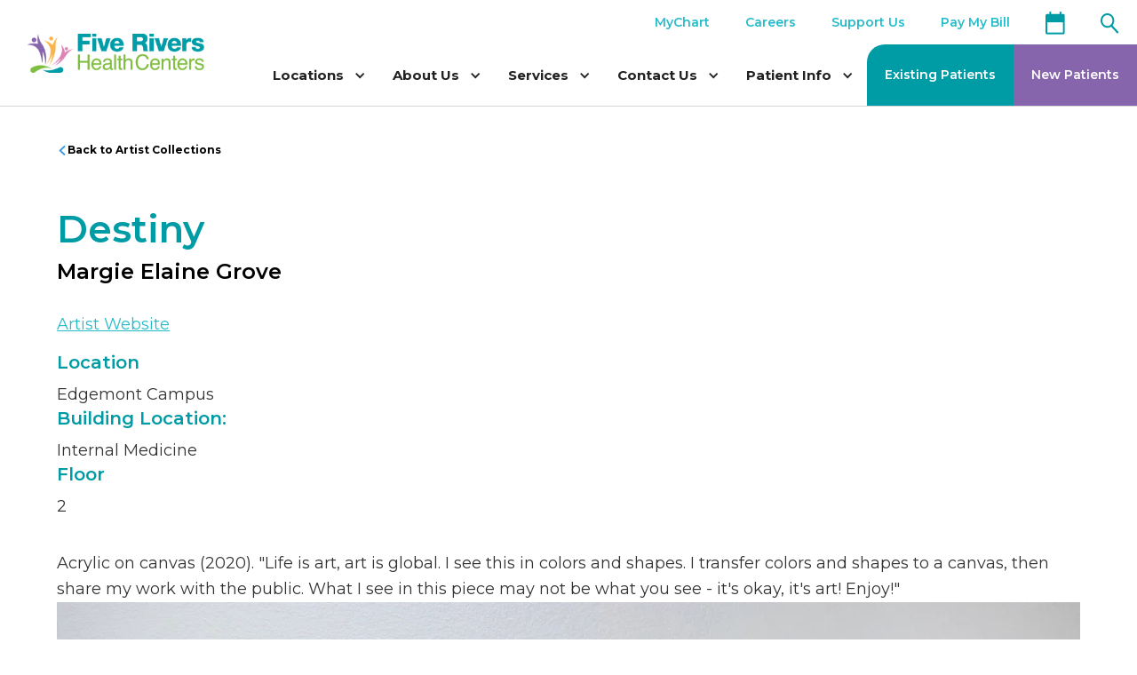

--- FILE ---
content_type: text/html
request_url: https://www.fiverivershealthcenters.org/artist-collection/destiny
body_size: 8641
content:
<!DOCTYPE html><!-- This site was created in Webflow. https://webflow.com --><!-- Last Published: Tue Nov 18 2025 20:18:03 GMT+0000 (Coordinated Universal Time) --><html data-wf-domain="www.fiverivershealthcenters.org" data-wf-page="66e083f8b31c6bf0b2ea855d" data-wf-site="66e083f8b31c6bf0b2ea8405" data-wf-intellimize-customer-id="117684720" lang="en" data-wf-collection="66e083f8b31c6bf0b2ea8582" data-wf-item-slug="destiny"><head><meta charset="utf-8"/><title>Five Rivers Health Centers</title><meta content="width=device-width, initial-scale=1" name="viewport"/><meta content="Webflow" name="generator"/><link href="https://cdn.prod.website-files.com/66e083f8b31c6bf0b2ea8405/css/fiverivers-staging.webflow.shared.c7ff5d12e.min.css" rel="stylesheet" type="text/css"/><link href="https://fonts.googleapis.com" rel="preconnect"/><link href="https://fonts.gstatic.com" rel="preconnect" crossorigin="anonymous"/><script src="https://ajax.googleapis.com/ajax/libs/webfont/1.6.26/webfont.js" type="text/javascript"></script><script type="text/javascript">WebFont.load({  google: {    families: ["Montserrat:100,100italic,200,200italic,300,300italic,400,400italic,500,500italic,600,600italic,700,700italic,800,800italic,900,900italic","Montserrat Alternates:200,regular,500,700,800"]  }});</script><script type="text/javascript">!function(o,c){var n=c.documentElement,t=" w-mod-";n.className+=t+"js",("ontouchstart"in o||o.DocumentTouch&&c instanceof DocumentTouch)&&(n.className+=t+"touch")}(window,document);</script><link href="https://cdn.prod.website-files.com/5efdea04ea3117e78981805a/5f160a8f5844de74cfe8bda1_fiverivers_favicon.jpg" rel="shortcut icon" type="image/x-icon"/><link href="https://cdn.prod.website-files.com/5efdea04ea3117e78981805a/5f160a99ba49157efcc2e541_fiverivers_webclip.png" rel="apple-touch-icon"/><style>.anti-flicker, .anti-flicker * {visibility: hidden !important; opacity: 0 !important;}</style><style>[data-wf-hidden-variation], [data-wf-hidden-variation] * {
        display: none !important;
      }</style><script type="text/javascript">localStorage.removeItem('intellimize_opt_out_117684720'); if (localStorage.getItem('intellimize_data_tracking_type') !== 'always') { localStorage.setItem('intellimize_data_tracking_type', 'always'); }</script><script type="text/javascript">(function(e){var s={r:[]};e.wf={r:s.r,ready:t=>{s.r.push(t)}}})(window)</script><script type="text/javascript">(function(e,t,p){var n=document.documentElement,s={p:[],r:[]},u={p:s.p,r:s.r,push:function(e){s.p.push(e)},ready:function(e){s.r.push(e)}};e.intellimize=u,n.className+=" "+p,setTimeout(function(){n.className=n.className.replace(RegExp(" ?"+p),"")},t)})(window, 4000, 'anti-flicker')</script><link href="https://cdn.intellimize.co/snippet/117684720.js" rel="preload" as="script"/><script type="text/javascript">var wfClientScript=document.createElement("script");wfClientScript.src="https://cdn.intellimize.co/snippet/117684720.js",wfClientScript.async=!0,wfClientScript.onerror=function(){document.documentElement.className=document.documentElement.className.replace(RegExp(" ?anti-flicker"),"")},document.head.appendChild(wfClientScript);</script><link href="https://api.intellimize.co" rel="preconnect" crossorigin="true"/><link href="https://log.intellimize.co" rel="preconnect" crossorigin="true"/><link href="https://117684720.intellimizeio.com" rel="preconnect"/><script async="" src="https://www.googletagmanager.com/gtag/js?id=UA-149139424-3"></script><script type="text/javascript">window.dataLayer = window.dataLayer || [];function gtag(){dataLayer.push(arguments);}gtag('js', new Date());gtag('config', 'UA-149139424-3', {'anonymize_ip': false});</script><script async="" src="https://www.googletagmanager.com/gtag/js?id=G-NWWJRE7PJC"></script><script type="text/javascript">window.dataLayer = window.dataLayer || [];function gtag(){dataLayer.push(arguments);}gtag('js', new Date());gtag('set', 'developer_id.dZGVlNj', true);gtag('config', 'G-NWWJRE7PJC');</script><style>
#google_translate_element {position:relative; margin-bottom:-30px;}

#google_translate_element span {display: none!important; }

#google_translate_element:after {
content: "";
  bottom:0;
  left:0;
  width:100%;
  background:#fff;
  position: absolute;
  z-index: 1;
  height: 40%;
}

#skiptranslate.goog-te-gadget #text {
display:none !important;
}

#google_translate_element select {
padding: 10px;
}

.goog-te-banner-frame.skiptranslate {display: none!important; visibility: hidden!important;}

.goog-te-combo{
		border: none;
    padding: 0 10px 0 10px !important;
    font-family: montserrat, sans-serif !important;
    font-weight: 600;
    color: #25bcca;
    font-size: 14px !important;
}

</style>
  
  
<style>
@media all and (-ms-high-contrast: none), (-ms-high-contrast: active) {
.upgrade-browser{ display:block;}
}
<!--[if IE]>
.upgrade-browser{ display:block;}
<![endif]-->
</style>


<!-- Hotjar Tracking Code for https://www.fiverivershealthcenters.org/ -->
<script>
    (function(h,o,t,j,a,r){
        h.hj=h.hj||function(){(h.hj.q=h.hj.q||[]).push(arguments)};
        h._hjSettings={hjid:1910189,hjsv:6};
        a=o.getElementsByTagName('head')[0];
        r=o.createElement('script');r.async=1;
        r.src=t+h._hjSettings.hjid+j+h._hjSettings.hjsv;
        a.appendChild(r);
    })(window,document,'https://static.hotjar.com/c/hotjar-','.js?sv=');
</script>

<style>
@media not all and (min-resolution:.001dpcm) { 
    @media {
        .top_left_round_image.locations.home { 
            height:270px !important;
    }
  }
}
</style>

<!-- Google tag (gtag.js) -->
<script async src="https://www.googletagmanager.com/gtag/js?id=G-NWWJRE7PJC"></script>
<script>
  window.dataLayer = window.dataLayer || [];
  function gtag(){dataLayer.push(arguments);}
  gtag('js', new Date());

  gtag('config', 'G-NWWJRE7PJC');
</script>

<script>
(function(g,c,l,d){
  l=g.createElement(c);l.async=1;l.src="https://five-rivers-health-centers.givecloud.co/v1/widgets.js";
  d=g.getElementsByTagName(c)[0];d.parentNode.insertBefore(l,d);
})(document, "script");
</script>

<script src="https://cdn.prod.website-files.com/66e083f8b31c6bf0b2ea8405%2F64ede53a7f310eeba7cfb02b%2F6887cec702512b178a2b9df9%2Fpreloading_script-0.0.5.js" type="text/javascript" data-ncf_api_key="fb6b381e-e252-41e6-9e86-d0bc7a4831ff" data-google_api_key="AIzaSyCZRofnikMe7KQVoEXg98mNR3oYCPXAayg" data-mapbox_api_key="_"></script><script src="https://cdn.prod.website-files.com/66e083f8b31c6bf0b2ea8405%2F66ba5a08efe71070f98dd10a%2F66e4354f12e17dcae79d5f44%2Fys13ygl3n7-1.1.1.js" type="text/javascript"></script></head><body><div data-collapse="medium" data-animation="default" data-duration="400" data-easing="ease" data-easing2="ease" role="banner" class="navbar w-nav"><div class="announcement_container"><a data-wf-native-id-path="e01beded-1624-0ac8-ea98-4e2025cf4ace:05d22401-fd53-ad18-5f42-f88033c56646" data-wf-ao-click-engagement-tracking="true" data-wf-element-id="05d22401-fd53-ad18-5f42-f88033c56646" data-wf-component-context="%5B%7B%22componentId%22%3A%22fcfc0817-3a79-e206-adfd-0e1c0f7bb646%22%2C%22instanceId%22%3A%22e01beded-1624-0ac8-ea98-4e2025cf4ace%22%7D%5D" href="/covid-19" class="announcement_link">COVID-19 VACCINATIONS - IMPORTANT UPDATES HERE➔</a></div><div class="top_nav"><div class="div-block"><div><div class="google-translator w-embed"><div id="google_translate_element"></div></div></div><div><a data-wf-native-id-path="e01beded-1624-0ac8-ea98-4e2025cf4ace:e73e243f-19e5-627f-df86-781aab40a931" data-wf-ao-click-engagement-tracking="true" data-wf-element-id="e73e243f-19e5-627f-df86-781aab40a931" data-wf-component-context="%5B%7B%22componentId%22%3A%22fcfc0817-3a79-e206-adfd-0e1c0f7bb646%22%2C%22instanceId%22%3A%22e01beded-1624-0ac8-ea98-4e2025cf4ace%22%7D%5D" href="https://mychart.premierhealthpartners.org/mychart/" target="_blank" class="top_nav_link none">MyChart</a><a data-wf-native-id-path="e01beded-1624-0ac8-ea98-4e2025cf4ace:8bd9b0f5-9b44-d60b-0980-727c8fd4a9c2" data-wf-ao-click-engagement-tracking="true" data-wf-element-id="8bd9b0f5-9b44-d60b-0980-727c8fd4a9c2" data-wf-component-context="%5B%7B%22componentId%22%3A%22fcfc0817-3a79-e206-adfd-0e1c0f7bb646%22%2C%22instanceId%22%3A%22e01beded-1624-0ac8-ea98-4e2025cf4ace%22%7D%5D" href="/careers" class="top_nav_link none">Careers</a><a data-wf-native-id-path="e01beded-1624-0ac8-ea98-4e2025cf4ace:d68fb499-afc6-4bac-515c-912f3b3ce459" data-wf-ao-click-engagement-tracking="true" data-wf-element-id="d68fb499-afc6-4bac-515c-912f3b3ce459" data-wf-component-context="%5B%7B%22componentId%22%3A%22fcfc0817-3a79-e206-adfd-0e1c0f7bb646%22%2C%22instanceId%22%3A%22e01beded-1624-0ac8-ea98-4e2025cf4ace%22%7D%5D" href="/support-us" class="top_nav_link none">Support Us</a><a data-wf-native-id-path="e01beded-1624-0ac8-ea98-4e2025cf4ace:fcfc0817-3a79-e206-adfd-0e1c0f7bb64d" data-wf-ao-click-engagement-tracking="true" data-wf-element-id="fcfc0817-3a79-e206-adfd-0e1c0f7bb64d" data-wf-component-context="%5B%7B%22componentId%22%3A%22fcfc0817-3a79-e206-adfd-0e1c0f7bb646%22%2C%22instanceId%22%3A%22e01beded-1624-0ac8-ea98-4e2025cf4ace%22%7D%5D" href="/billing" class="top_nav_link none">Pay My Bill</a><a data-wf-native-id-path="e01beded-1624-0ac8-ea98-4e2025cf4ace:fcfc0817-3a79-e206-adfd-0e1c0f7bb64f" data-wf-ao-click-engagement-tracking="true" data-wf-element-id="fcfc0817-3a79-e206-adfd-0e1c0f7bb64f" data-wf-component-context="%5B%7B%22componentId%22%3A%22fcfc0817-3a79-e206-adfd-0e1c0f7bb646%22%2C%22instanceId%22%3A%22e01beded-1624-0ac8-ea98-4e2025cf4ace%22%7D%5D" href="/calendar" class="top_nav_link none w-inline-block"><img src="https://cdn.prod.website-files.com/66e083f8b31c6bf0b2ea8405/66e083f8b31c6bf0b2ea8454_calendar%20icon.png" alt="Calendar Icon"/></a><a data-wf-native-id-path="e01beded-1624-0ac8-ea98-4e2025cf4ace:b362d6dd-7f36-5925-a32a-e7f63562a9e8" data-wf-ao-click-engagement-tracking="true" data-wf-element-id="b362d6dd-7f36-5925-a32a-e7f63562a9e8" data-wf-component-context="%5B%7B%22componentId%22%3A%22fcfc0817-3a79-e206-adfd-0e1c0f7bb646%22%2C%22instanceId%22%3A%22e01beded-1624-0ac8-ea98-4e2025cf4ace%22%7D%5D" href="/site-search" class="top_nav_link none w-inline-block"><img src="https://cdn.prod.website-files.com/66e083f8b31c6bf0b2ea8405/66e083f8b31c6bf0b2ea8453_Group%208.png" alt="Calendar Icon"/></a></div></div></div><div class="w-clearfix"><a href="/" data-wf-native-id-path="e01beded-1624-0ac8-ea98-4e2025cf4ace:fcfc0817-3a79-e206-adfd-0e1c0f7bb654" data-wf-ao-click-engagement-tracking="true" data-wf-element-id="fcfc0817-3a79-e206-adfd-0e1c0f7bb654" data-wf-component-context="%5B%7B%22componentId%22%3A%22fcfc0817-3a79-e206-adfd-0e1c0f7bb646%22%2C%22instanceId%22%3A%22e01beded-1624-0ac8-ea98-4e2025cf4ace%22%7D%5D" class="w-clearfix w-nav-brand"><img src="https://cdn.prod.website-files.com/66e083f8b31c6bf0b2ea8405/66e083f8b31c6bf0b2ea8451_New%20Five%20Rivers%20Logos%20Color%20Horz%201.png" alt="Five Rivers Health Centers Color Logo" class="nav_logo"/></a><nav role="navigation" class="nav-menu w-nav-menu"><div class="nav-block-wrap"><div data-hover="false" data-delay="0" class="dropdown-nav w-dropdown"><div data-wf-native-id-path="e01beded-1624-0ac8-ea98-4e2025cf4ace:9e174110-f192-85c4-3ab7-18cf0a9ff6be" data-wf-ao-click-engagement-tracking="true" data-wf-element-id="9e174110-f192-85c4-3ab7-18cf0a9ff6be" data-wf-component-context="%5B%7B%22componentId%22%3A%22fcfc0817-3a79-e206-adfd-0e1c0f7bb646%22%2C%22instanceId%22%3A%22e01beded-1624-0ac8-ea98-4e2025cf4ace%22%7D%5D" class="bottom_nav_link dropdown_top w-dropdown-toggle"><div class="icon w-icon-dropdown-toggle"></div><div class="text-block-3">Locations</div></div><nav class="dropdown-list w-dropdown-list"><a href="/locations" data-wf-native-id-path="e01beded-1624-0ac8-ea98-4e2025cf4ace:e0b084c7-dabe-fc2a-a788-f5db41c67e11" data-wf-ao-click-engagement-tracking="true" data-wf-element-id="e0b084c7-dabe-fc2a-a788-f5db41c67e11" data-wf-component-context="%5B%7B%22componentId%22%3A%22fcfc0817-3a79-e206-adfd-0e1c0f7bb646%22%2C%22instanceId%22%3A%22e01beded-1624-0ac8-ea98-4e2025cf4ace%22%7D%5D" class="bottom_nav_link dropdown w-dropdown-link">All Locations</a><a href="/locations/school-based-health-center" data-wf-native-id-path="e01beded-1624-0ac8-ea98-4e2025cf4ace:1b6b091c-eff0-c879-0304-398939857840" data-wf-ao-click-engagement-tracking="true" data-wf-element-id="1b6b091c-eff0-c879-0304-398939857840" data-wf-component-context="%5B%7B%22componentId%22%3A%22fcfc0817-3a79-e206-adfd-0e1c0f7bb646%22%2C%22instanceId%22%3A%22e01beded-1624-0ac8-ea98-4e2025cf4ace%22%7D%5D" class="bottom_nav_link dropdown w-dropdown-link">Dayton Public School-Based Health Center</a><a href="/locations/edgemont-campus" data-wf-native-id-path="e01beded-1624-0ac8-ea98-4e2025cf4ace:02928f79-246e-1a54-5fda-2a6278d775ff" data-wf-ao-click-engagement-tracking="true" data-wf-element-id="02928f79-246e-1a54-5fda-2a6278d775ff" data-wf-component-context="%5B%7B%22componentId%22%3A%22fcfc0817-3a79-e206-adfd-0e1c0f7bb646%22%2C%22instanceId%22%3A%22e01beded-1624-0ac8-ea98-4e2025cf4ace%22%7D%5D" class="bottom_nav_link dropdown w-dropdown-link">Edgemont Campus</a><a href="/locations/center-for-womens-health" data-wf-native-id-path="e01beded-1624-0ac8-ea98-4e2025cf4ace:bb236384-3aa9-f5cd-51f4-0d1f784b61f1" data-wf-ao-click-engagement-tracking="true" data-wf-element-id="bb236384-3aa9-f5cd-51f4-0d1f784b61f1" data-wf-component-context="%5B%7B%22componentId%22%3A%22fcfc0817-3a79-e206-adfd-0e1c0f7bb646%22%2C%22instanceId%22%3A%22e01beded-1624-0ac8-ea98-4e2025cf4ace%22%7D%5D" class="bottom_nav_link dropdown department-nav w-dropdown-link">Women&#x27;s Health</a><a href="/locations/dental-center" data-wf-native-id-path="e01beded-1624-0ac8-ea98-4e2025cf4ace:65dad0eb-710f-9de7-7fc4-64236781766a" data-wf-ao-click-engagement-tracking="true" data-wf-element-id="65dad0eb-710f-9de7-7fc4-64236781766a" data-wf-component-context="%5B%7B%22componentId%22%3A%22fcfc0817-3a79-e206-adfd-0e1c0f7bb646%22%2C%22instanceId%22%3A%22e01beded-1624-0ac8-ea98-4e2025cf4ace%22%7D%5D" class="bottom_nav_link dropdown department-nav w-dropdown-link">Dental Center</a><a href="/locations/medical-surgical-health-center" data-wf-native-id-path="e01beded-1624-0ac8-ea98-4e2025cf4ace:21ec31d0-7166-9756-3578-5bde3224e0d0" data-wf-ao-click-engagement-tracking="true" data-wf-element-id="21ec31d0-7166-9756-3578-5bde3224e0d0" data-wf-component-context="%5B%7B%22componentId%22%3A%22fcfc0817-3a79-e206-adfd-0e1c0f7bb646%22%2C%22instanceId%22%3A%22e01beded-1624-0ac8-ea98-4e2025cf4ace%22%7D%5D" class="bottom_nav_link dropdown department-nav w-dropdown-link">Internal Medicine</a><a href="/locations/pediatrics" data-wf-native-id-path="e01beded-1624-0ac8-ea98-4e2025cf4ace:aa3f98df-32a7-b08c-dc5f-582ce5075f0d" data-wf-ao-click-engagement-tracking="true" data-wf-element-id="aa3f98df-32a7-b08c-dc5f-582ce5075f0d" data-wf-component-context="%5B%7B%22componentId%22%3A%22fcfc0817-3a79-e206-adfd-0e1c0f7bb646%22%2C%22instanceId%22%3A%22e01beded-1624-0ac8-ea98-4e2025cf4ace%22%7D%5D" class="bottom_nav_link dropdown department-nav w-dropdown-link">Pediatrics</a><a href="/locations/family-health-center" data-wf-native-id-path="e01beded-1624-0ac8-ea98-4e2025cf4ace:4aa059b0-394e-7feb-14ec-025557cba167" data-wf-ao-click-engagement-tracking="true" data-wf-element-id="4aa059b0-394e-7feb-14ec-025557cba167" data-wf-component-context="%5B%7B%22componentId%22%3A%22fcfc0817-3a79-e206-adfd-0e1c0f7bb646%22%2C%22instanceId%22%3A%22e01beded-1624-0ac8-ea98-4e2025cf4ace%22%7D%5D" class="bottom_nav_link dropdown w-dropdown-link">Family Health Center</a><a href="/locations/greene-county-health-center" data-wf-native-id-path="e01beded-1624-0ac8-ea98-4e2025cf4ace:c4910f31-8014-bc10-c26a-8d4a130e18b3" data-wf-ao-click-engagement-tracking="true" data-wf-element-id="c4910f31-8014-bc10-c26a-8d4a130e18b3" data-wf-component-context="%5B%7B%22componentId%22%3A%22fcfc0817-3a79-e206-adfd-0e1c0f7bb646%22%2C%22instanceId%22%3A%22e01beded-1624-0ac8-ea98-4e2025cf4ace%22%7D%5D" class="bottom_nav_link dropdown w-dropdown-link">Greene County</a><a href="/pharmacy-locations/" data-wf-native-id-path="e01beded-1624-0ac8-ea98-4e2025cf4ace:bd2ad863-dcd0-e2bc-889f-9cb8fd00b675" data-wf-ao-click-engagement-tracking="true" data-wf-element-id="bd2ad863-dcd0-e2bc-889f-9cb8fd00b675" data-wf-component-context="%5B%7B%22componentId%22%3A%22fcfc0817-3a79-e206-adfd-0e1c0f7bb646%22%2C%22instanceId%22%3A%22e01beded-1624-0ac8-ea98-4e2025cf4ace%22%7D%5D" class="bottom_nav_link dropdown w-dropdown-link">Pharmacy</a><a href="https://www.fiverivershealthcenters.org/locations/st-vincent-depaul" data-wf-native-id-path="e01beded-1624-0ac8-ea98-4e2025cf4ace:390a82f8-639f-eafa-e99c-1032e76f1041" data-wf-ao-click-engagement-tracking="true" data-wf-element-id="390a82f8-639f-eafa-e99c-1032e76f1041" data-wf-component-context="%5B%7B%22componentId%22%3A%22fcfc0817-3a79-e206-adfd-0e1c0f7bb646%22%2C%22instanceId%22%3A%22e01beded-1624-0ac8-ea98-4e2025cf4ace%22%7D%5D" class="bottom_nav_link dropdown w-dropdown-link">Samaritan Clinic for Women and Families</a><a href="/locations/samaritan-health-center" data-wf-native-id-path="e01beded-1624-0ac8-ea98-4e2025cf4ace:dafa8701-b802-5369-e7f9-23e4c10304e2" data-wf-ao-click-engagement-tracking="true" data-wf-element-id="dafa8701-b802-5369-e7f9-23e4c10304e2" data-wf-component-context="%5B%7B%22componentId%22%3A%22fcfc0817-3a79-e206-adfd-0e1c0f7bb646%22%2C%22instanceId%22%3A%22e01beded-1624-0ac8-ea98-4e2025cf4ace%22%7D%5D" class="bottom_nav_link dropdown w-dropdown-link">Samaritan Health Center</a><a href="/locations/star-pediatrics" data-wf-native-id-path="e01beded-1624-0ac8-ea98-4e2025cf4ace:36849429-35c3-aa89-528e-a74140ccad46" data-wf-ao-click-engagement-tracking="true" data-wf-element-id="36849429-35c3-aa89-528e-a74140ccad46" data-wf-component-context="%5B%7B%22componentId%22%3A%22fcfc0817-3a79-e206-adfd-0e1c0f7bb646%22%2C%22instanceId%22%3A%22e01beded-1624-0ac8-ea98-4e2025cf4ace%22%7D%5D" class="bottom_nav_link dropdown w-dropdown-link">Star Pediatrics</a></nav></div><div data-hover="false" data-delay="0" class="dropdown-nav w-dropdown"><div data-wf-native-id-path="e01beded-1624-0ac8-ea98-4e2025cf4ace:fcfc0817-3a79-e206-adfd-0e1c0f7bb658" data-wf-ao-click-engagement-tracking="true" data-wf-element-id="fcfc0817-3a79-e206-adfd-0e1c0f7bb658" data-wf-component-context="%5B%7B%22componentId%22%3A%22fcfc0817-3a79-e206-adfd-0e1c0f7bb646%22%2C%22instanceId%22%3A%22e01beded-1624-0ac8-ea98-4e2025cf4ace%22%7D%5D" class="bottom_nav_link dropdown_top w-dropdown-toggle"><div class="icon w-icon-dropdown-toggle"></div><div class="text-block">About Us</div></div><nav class="dropdown-list w-dropdown-list"><a href="/support-us" data-wf-native-id-path="e01beded-1624-0ac8-ea98-4e2025cf4ace:ffc4dff1-e386-eb5e-5bf3-c64cab3c87d8" data-wf-ao-click-engagement-tracking="true" data-wf-element-id="ffc4dff1-e386-eb5e-5bf3-c64cab3c87d8" data-wf-component-context="%5B%7B%22componentId%22%3A%22fcfc0817-3a79-e206-adfd-0e1c0f7bb646%22%2C%22instanceId%22%3A%22e01beded-1624-0ac8-ea98-4e2025cf4ace%22%7D%5D" class="bottom_nav_link dropdown w-dropdown-link">Support Us</a><a href="/about" data-wf-native-id-path="e01beded-1624-0ac8-ea98-4e2025cf4ace:fcfc0817-3a79-e206-adfd-0e1c0f7bb65d" data-wf-ao-click-engagement-tracking="true" data-wf-element-id="fcfc0817-3a79-e206-adfd-0e1c0f7bb65d" data-wf-component-context="%5B%7B%22componentId%22%3A%22fcfc0817-3a79-e206-adfd-0e1c0f7bb646%22%2C%22instanceId%22%3A%22e01beded-1624-0ac8-ea98-4e2025cf4ace%22%7D%5D" class="bottom_nav_link dropdown w-dropdown-link">Our Story</a><a href="/board-of-directors" data-wf-native-id-path="e01beded-1624-0ac8-ea98-4e2025cf4ace:fcfc0817-3a79-e206-adfd-0e1c0f7bb65f" data-wf-ao-click-engagement-tracking="true" data-wf-element-id="fcfc0817-3a79-e206-adfd-0e1c0f7bb65f" data-wf-component-context="%5B%7B%22componentId%22%3A%22fcfc0817-3a79-e206-adfd-0e1c0f7bb646%22%2C%22instanceId%22%3A%22e01beded-1624-0ac8-ea98-4e2025cf4ace%22%7D%5D" class="bottom_nav_link dropdown w-dropdown-link">Board Of Directors</a><a href="/executive-staff" data-wf-native-id-path="e01beded-1624-0ac8-ea98-4e2025cf4ace:fcfc0817-3a79-e206-adfd-0e1c0f7bb661" data-wf-ao-click-engagement-tracking="true" data-wf-element-id="fcfc0817-3a79-e206-adfd-0e1c0f7bb661" data-wf-component-context="%5B%7B%22componentId%22%3A%22fcfc0817-3a79-e206-adfd-0e1c0f7bb646%22%2C%22instanceId%22%3A%22e01beded-1624-0ac8-ea98-4e2025cf4ace%22%7D%5D" class="bottom_nav_link dropdown w-dropdown-link">Executive Staff</a><a href="/care-providers" data-wf-native-id-path="e01beded-1624-0ac8-ea98-4e2025cf4ace:fcfc0817-3a79-e206-adfd-0e1c0f7bb663" data-wf-ao-click-engagement-tracking="true" data-wf-element-id="fcfc0817-3a79-e206-adfd-0e1c0f7bb663" data-wf-component-context="%5B%7B%22componentId%22%3A%22fcfc0817-3a79-e206-adfd-0e1c0f7bb646%22%2C%22instanceId%22%3A%22e01beded-1624-0ac8-ea98-4e2025cf4ace%22%7D%5D" class="bottom_nav_link dropdown w-dropdown-link">Healthcare Providers</a><a href="/newsroom" data-wf-native-id-path="e01beded-1624-0ac8-ea98-4e2025cf4ace:fcfc0817-3a79-e206-adfd-0e1c0f7bb665" data-wf-ao-click-engagement-tracking="true" data-wf-element-id="fcfc0817-3a79-e206-adfd-0e1c0f7bb665" data-wf-component-context="%5B%7B%22componentId%22%3A%22fcfc0817-3a79-e206-adfd-0e1c0f7bb646%22%2C%22instanceId%22%3A%22e01beded-1624-0ac8-ea98-4e2025cf4ace%22%7D%5D" class="bottom_nav_link dropdown w-dropdown-link">Newsroom</a><a href="/artist-collections" data-wf-native-id-path="e01beded-1624-0ac8-ea98-4e2025cf4ace:f05c3768-eb3c-dca8-8e87-602a8f3425d5" data-wf-ao-click-engagement-tracking="true" data-wf-element-id="f05c3768-eb3c-dca8-8e87-602a8f3425d5" data-wf-component-context="%5B%7B%22componentId%22%3A%22fcfc0817-3a79-e206-adfd-0e1c0f7bb646%22%2C%22instanceId%22%3A%22e01beded-1624-0ac8-ea98-4e2025cf4ace%22%7D%5D" class="bottom_nav_link dropdown w-dropdown-link">Artist Collections</a><a href="/calendar" data-wf-native-id-path="e01beded-1624-0ac8-ea98-4e2025cf4ace:fcfc0817-3a79-e206-adfd-0e1c0f7bb667" data-wf-ao-click-engagement-tracking="true" data-wf-element-id="fcfc0817-3a79-e206-adfd-0e1c0f7bb667" data-wf-component-context="%5B%7B%22componentId%22%3A%22fcfc0817-3a79-e206-adfd-0e1c0f7bb646%22%2C%22instanceId%22%3A%22e01beded-1624-0ac8-ea98-4e2025cf4ace%22%7D%5D" class="bottom_nav_link dropdown w-dropdown-link">Calendar &amp; Events</a></nav></div><div data-hover="false" data-delay="0" class="dropdown-nav w-dropdown"><div data-wf-native-id-path="e01beded-1624-0ac8-ea98-4e2025cf4ace:c4b83aea-09ec-2412-1c9f-4f5888d2805c" data-wf-ao-click-engagement-tracking="true" data-wf-element-id="c4b83aea-09ec-2412-1c9f-4f5888d2805c" data-wf-component-context="%5B%7B%22componentId%22%3A%22fcfc0817-3a79-e206-adfd-0e1c0f7bb646%22%2C%22instanceId%22%3A%22e01beded-1624-0ac8-ea98-4e2025cf4ace%22%7D%5D" class="bottom_nav_link dropdown_top w-dropdown-toggle"><div class="icon w-icon-dropdown-toggle"></div><div class="text-block-2">Services</div></div><nav class="dropdown-list w-dropdown-list"><a href="/services/all-services" data-wf-native-id-path="e01beded-1624-0ac8-ea98-4e2025cf4ace:c4b83aea-09ec-2412-1c9f-4f5888d28061" data-wf-ao-click-engagement-tracking="true" data-wf-element-id="c4b83aea-09ec-2412-1c9f-4f5888d28061" data-wf-component-context="%5B%7B%22componentId%22%3A%22fcfc0817-3a79-e206-adfd-0e1c0f7bb646%22%2C%22instanceId%22%3A%22e01beded-1624-0ac8-ea98-4e2025cf4ace%22%7D%5D" class="bottom_nav_link dropdown w-dropdown-link">All Services</a><a href="/services/behavioral-health" data-wf-native-id-path="e01beded-1624-0ac8-ea98-4e2025cf4ace:33d4b4b8-3525-663e-2738-aabd3791127a" data-wf-ao-click-engagement-tracking="true" data-wf-element-id="33d4b4b8-3525-663e-2738-aabd3791127a" data-wf-component-context="%5B%7B%22componentId%22%3A%22fcfc0817-3a79-e206-adfd-0e1c0f7bb646%22%2C%22instanceId%22%3A%22e01beded-1624-0ac8-ea98-4e2025cf4ace%22%7D%5D" class="bottom_nav_link dropdown w-dropdown-link">Behavioral Health</a><a href="/services/dental" data-wf-native-id-path="e01beded-1624-0ac8-ea98-4e2025cf4ace:411aee56-ac90-54fd-9841-287e45118733" data-wf-ao-click-engagement-tracking="true" data-wf-element-id="411aee56-ac90-54fd-9841-287e45118733" data-wf-component-context="%5B%7B%22componentId%22%3A%22fcfc0817-3a79-e206-adfd-0e1c0f7bb646%22%2C%22instanceId%22%3A%22e01beded-1624-0ac8-ea98-4e2025cf4ace%22%7D%5D" class="bottom_nav_link dropdown w-dropdown-link">Dental</a><a href="/services/diet-nutrition" data-wf-native-id-path="e01beded-1624-0ac8-ea98-4e2025cf4ace:ffd6e5e5-19fc-a2c3-4952-a137094b9e1c" data-wf-ao-click-engagement-tracking="true" data-wf-element-id="ffd6e5e5-19fc-a2c3-4952-a137094b9e1c" data-wf-component-context="%5B%7B%22componentId%22%3A%22fcfc0817-3a79-e206-adfd-0e1c0f7bb646%22%2C%22instanceId%22%3A%22e01beded-1624-0ac8-ea98-4e2025cf4ace%22%7D%5D" class="bottom_nav_link dropdown w-dropdown-link">Diet &amp; Nutrition</a><a href="/services/infectious-disease-clinic" data-wf-native-id-path="e01beded-1624-0ac8-ea98-4e2025cf4ace:911b7d8b-f223-81b5-2950-36825c13bd2f" data-wf-ao-click-engagement-tracking="true" data-wf-element-id="911b7d8b-f223-81b5-2950-36825c13bd2f" data-wf-component-context="%5B%7B%22componentId%22%3A%22fcfc0817-3a79-e206-adfd-0e1c0f7bb646%22%2C%22instanceId%22%3A%22e01beded-1624-0ac8-ea98-4e2025cf4ace%22%7D%5D" class="bottom_nav_link dropdown w-dropdown-link">Infectious Disease</a><a href="/services/internal-medicine" data-wf-native-id-path="e01beded-1624-0ac8-ea98-4e2025cf4ace:e9c94e83-5379-e8aa-3449-ab92b57bc6fd" data-wf-ao-click-engagement-tracking="true" data-wf-element-id="e9c94e83-5379-e8aa-3449-ab92b57bc6fd" data-wf-component-context="%5B%7B%22componentId%22%3A%22fcfc0817-3a79-e206-adfd-0e1c0f7bb646%22%2C%22instanceId%22%3A%22e01beded-1624-0ac8-ea98-4e2025cf4ace%22%7D%5D" class="bottom_nav_link dropdown w-dropdown-link">Internal Medicine</a><a href="/services/pediatrics" data-wf-native-id-path="e01beded-1624-0ac8-ea98-4e2025cf4ace:dec5d4ca-a28b-7f6f-a494-3981ab128921" data-wf-ao-click-engagement-tracking="true" data-wf-element-id="dec5d4ca-a28b-7f6f-a494-3981ab128921" data-wf-component-context="%5B%7B%22componentId%22%3A%22fcfc0817-3a79-e206-adfd-0e1c0f7bb646%22%2C%22instanceId%22%3A%22e01beded-1624-0ac8-ea98-4e2025cf4ace%22%7D%5D" class="bottom_nav_link dropdown w-dropdown-link">Pediatrics</a><a href="/services/pharmacy" data-wf-native-id-path="e01beded-1624-0ac8-ea98-4e2025cf4ace:0a2ae2d2-8b14-a3de-33c9-712cd73e0fda" data-wf-ao-click-engagement-tracking="true" data-wf-element-id="0a2ae2d2-8b14-a3de-33c9-712cd73e0fda" data-wf-component-context="%5B%7B%22componentId%22%3A%22fcfc0817-3a79-e206-adfd-0e1c0f7bb646%22%2C%22instanceId%22%3A%22e01beded-1624-0ac8-ea98-4e2025cf4ace%22%7D%5D" class="bottom_nav_link dropdown w-dropdown-link">Pharmacy</a><a href="/services/podiatry" data-wf-native-id-path="e01beded-1624-0ac8-ea98-4e2025cf4ace:f2dfa9a5-d3d6-dba0-eabd-01f0bc538b41" data-wf-ao-click-engagement-tracking="true" data-wf-element-id="f2dfa9a5-d3d6-dba0-eabd-01f0bc538b41" data-wf-component-context="%5B%7B%22componentId%22%3A%22fcfc0817-3a79-e206-adfd-0e1c0f7bb646%22%2C%22instanceId%22%3A%22e01beded-1624-0ac8-ea98-4e2025cf4ace%22%7D%5D" class="bottom_nav_link dropdown w-dropdown-link">Podiatry</a><a href="/services/primary-care" data-wf-native-id-path="e01beded-1624-0ac8-ea98-4e2025cf4ace:728a8ac8-6132-e159-f7a6-d922b3bc76a5" data-wf-ao-click-engagement-tracking="true" data-wf-element-id="728a8ac8-6132-e159-f7a6-d922b3bc76a5" data-wf-component-context="%5B%7B%22componentId%22%3A%22fcfc0817-3a79-e206-adfd-0e1c0f7bb646%22%2C%22instanceId%22%3A%22e01beded-1624-0ac8-ea98-4e2025cf4ace%22%7D%5D" class="bottom_nav_link dropdown w-dropdown-link">Primary care</a><a href="/services/speciality-care" data-wf-native-id-path="e01beded-1624-0ac8-ea98-4e2025cf4ace:4bd0a52e-1bd6-303f-5e90-d7eb60eb6971" data-wf-ao-click-engagement-tracking="true" data-wf-element-id="4bd0a52e-1bd6-303f-5e90-d7eb60eb6971" data-wf-component-context="%5B%7B%22componentId%22%3A%22fcfc0817-3a79-e206-adfd-0e1c0f7bb646%22%2C%22instanceId%22%3A%22e01beded-1624-0ac8-ea98-4e2025cf4ace%22%7D%5D" class="bottom_nav_link dropdown w-dropdown-link">Specialty Services</a><a href="/services/sports-medicine" data-wf-native-id-path="e01beded-1624-0ac8-ea98-4e2025cf4ace:6ea5c2fd-104b-c812-2360-04fff0e6f54f" data-wf-ao-click-engagement-tracking="true" data-wf-element-id="6ea5c2fd-104b-c812-2360-04fff0e6f54f" data-wf-component-context="%5B%7B%22componentId%22%3A%22fcfc0817-3a79-e206-adfd-0e1c0f7bb646%22%2C%22instanceId%22%3A%22e01beded-1624-0ac8-ea98-4e2025cf4ace%22%7D%5D" class="bottom_nav_link dropdown w-dropdown-link">Sports Medicine</a><a href="/services/womens-health" data-wf-native-id-path="e01beded-1624-0ac8-ea98-4e2025cf4ace:36e324e5-ecc6-ed47-80e6-d25d1fad1fa6" data-wf-ao-click-engagement-tracking="true" data-wf-element-id="36e324e5-ecc6-ed47-80e6-d25d1fad1fa6" data-wf-component-context="%5B%7B%22componentId%22%3A%22fcfc0817-3a79-e206-adfd-0e1c0f7bb646%22%2C%22instanceId%22%3A%22e01beded-1624-0ac8-ea98-4e2025cf4ace%22%7D%5D" class="bottom_nav_link dropdown w-dropdown-link">Women&#x27;s Health</a><a href="/services/vision" data-wf-native-id-path="e01beded-1624-0ac8-ea98-4e2025cf4ace:b3fb9726-24e4-2575-80f6-9fccbcc7d228" data-wf-ao-click-engagement-tracking="true" data-wf-element-id="b3fb9726-24e4-2575-80f6-9fccbcc7d228" data-wf-component-context="%5B%7B%22componentId%22%3A%22fcfc0817-3a79-e206-adfd-0e1c0f7bb646%22%2C%22instanceId%22%3A%22e01beded-1624-0ac8-ea98-4e2025cf4ace%22%7D%5D" class="bottom_nav_link dropdown w-dropdown-link">Vision</a></nav></div><div data-hover="false" data-delay="0" class="dropdown-nav w-dropdown"><div data-wf-native-id-path="e01beded-1624-0ac8-ea98-4e2025cf4ace:5d7be2a1-0cf2-162d-8fef-3d802a1f624d" data-wf-ao-click-engagement-tracking="true" data-wf-element-id="5d7be2a1-0cf2-162d-8fef-3d802a1f624d" data-wf-component-context="%5B%7B%22componentId%22%3A%22fcfc0817-3a79-e206-adfd-0e1c0f7bb646%22%2C%22instanceId%22%3A%22e01beded-1624-0ac8-ea98-4e2025cf4ace%22%7D%5D" class="bottom_nav_link dropdown_top w-dropdown-toggle"><div class="icon w-icon-dropdown-toggle"></div><div class="text-block-4">Contact Us</div></div><nav class="dropdown-list w-dropdown-list"><a href="/contact" data-wf-native-id-path="e01beded-1624-0ac8-ea98-4e2025cf4ace:a37d545d-8fc6-96d2-988b-37fcde87d9ce" data-wf-ao-click-engagement-tracking="true" data-wf-element-id="a37d545d-8fc6-96d2-988b-37fcde87d9ce" data-wf-component-context="%5B%7B%22componentId%22%3A%22fcfc0817-3a79-e206-adfd-0e1c0f7bb646%22%2C%22instanceId%22%3A%22e01beded-1624-0ac8-ea98-4e2025cf4ace%22%7D%5D" class="bottom_nav_link dropdown w-dropdown-link">Contact Us</a><a href="/careers" data-wf-native-id-path="e01beded-1624-0ac8-ea98-4e2025cf4ace:2704ed4d-a13c-cb18-b505-24c7ec52587a" data-wf-ao-click-engagement-tracking="true" data-wf-element-id="2704ed4d-a13c-cb18-b505-24c7ec52587a" data-wf-component-context="%5B%7B%22componentId%22%3A%22fcfc0817-3a79-e206-adfd-0e1c0f7bb646%22%2C%22instanceId%22%3A%22e01beded-1624-0ac8-ea98-4e2025cf4ace%22%7D%5D" class="bottom_nav_link dropdown w-dropdown-link">Careers</a><a href="/volunteer" data-wf-native-id-path="e01beded-1624-0ac8-ea98-4e2025cf4ace:b49a6bac-8506-bbdf-c3a6-06f9da91d776" data-wf-ao-click-engagement-tracking="true" data-wf-element-id="b49a6bac-8506-bbdf-c3a6-06f9da91d776" data-wf-component-context="%5B%7B%22componentId%22%3A%22fcfc0817-3a79-e206-adfd-0e1c0f7bb646%22%2C%22instanceId%22%3A%22e01beded-1624-0ac8-ea98-4e2025cf4ace%22%7D%5D" class="bottom_nav_link dropdown w-dropdown-link">Volunteer</a></nav></div><div data-hover="false" data-delay="0" class="dropdown-nav w-dropdown"><div data-wf-native-id-path="e01beded-1624-0ac8-ea98-4e2025cf4ace:7d13724d-9064-0998-eded-98deb6f9681e" data-wf-ao-click-engagement-tracking="true" data-wf-element-id="7d13724d-9064-0998-eded-98deb6f9681e" data-wf-component-context="%5B%7B%22componentId%22%3A%22fcfc0817-3a79-e206-adfd-0e1c0f7bb646%22%2C%22instanceId%22%3A%22e01beded-1624-0ac8-ea98-4e2025cf4ace%22%7D%5D" class="bottom_nav_link dropdown_top w-dropdown-toggle"><div class="icon w-icon-dropdown-toggle"></div><div class="text-block-5">Patient Info</div></div><nav class="dropdown-list w-dropdown-list"><a href="/resources" data-wf-native-id-path="e01beded-1624-0ac8-ea98-4e2025cf4ace:4cebd88b-efbd-ed58-c26b-0e6f65dd07e3" data-wf-ao-click-engagement-tracking="true" data-wf-element-id="4cebd88b-efbd-ed58-c26b-0e6f65dd07e3" data-wf-component-context="%5B%7B%22componentId%22%3A%22fcfc0817-3a79-e206-adfd-0e1c0f7bb646%22%2C%22instanceId%22%3A%22e01beded-1624-0ac8-ea98-4e2025cf4ace%22%7D%5D" class="bottom_nav_link dropdown w-dropdown-link">Patient Resources</a><a href="/patient-information" data-wf-native-id-path="e01beded-1624-0ac8-ea98-4e2025cf4ace:87c88cef-f961-7359-ee91-c77e6e8f2baa" data-wf-ao-click-engagement-tracking="true" data-wf-element-id="87c88cef-f961-7359-ee91-c77e6e8f2baa" data-wf-component-context="%5B%7B%22componentId%22%3A%22fcfc0817-3a79-e206-adfd-0e1c0f7bb646%22%2C%22instanceId%22%3A%22e01beded-1624-0ac8-ea98-4e2025cf4ace%22%7D%5D" class="bottom_nav_link dropdown w-dropdown-link">Patient Forms</a><a href="/insurance" data-wf-native-id-path="e01beded-1624-0ac8-ea98-4e2025cf4ace:da7c2602-6134-af65-5a18-e44e6195ef68" data-wf-ao-click-engagement-tracking="true" data-wf-element-id="da7c2602-6134-af65-5a18-e44e6195ef68" data-wf-component-context="%5B%7B%22componentId%22%3A%22fcfc0817-3a79-e206-adfd-0e1c0f7bb646%22%2C%22instanceId%22%3A%22e01beded-1624-0ac8-ea98-4e2025cf4ace%22%7D%5D" class="bottom_nav_link dropdown w-dropdown-link">Insurance/Payment</a><a href="/billing" data-wf-native-id-path="e01beded-1624-0ac8-ea98-4e2025cf4ace:97826ef6-d5a0-38ea-b035-75e7252342e0" data-wf-ao-click-engagement-tracking="true" data-wf-element-id="97826ef6-d5a0-38ea-b035-75e7252342e0" data-wf-component-context="%5B%7B%22componentId%22%3A%22fcfc0817-3a79-e206-adfd-0e1c0f7bb646%22%2C%22instanceId%22%3A%22e01beded-1624-0ac8-ea98-4e2025cf4ace%22%7D%5D" class="bottom_nav_link dropdown w-dropdown-link">Billing</a><a href="/mychart" data-wf-native-id-path="e01beded-1624-0ac8-ea98-4e2025cf4ace:0ee2543d-944b-29f9-7b94-bb06a72b3972" data-wf-ao-click-engagement-tracking="true" data-wf-element-id="0ee2543d-944b-29f9-7b94-bb06a72b3972" data-wf-component-context="%5B%7B%22componentId%22%3A%22fcfc0817-3a79-e206-adfd-0e1c0f7bb646%22%2C%22instanceId%22%3A%22e01beded-1624-0ac8-ea98-4e2025cf4ace%22%7D%5D" class="bottom_nav_link dropdown w-dropdown-link">MyChart</a><a href="/faqs" data-wf-native-id-path="e01beded-1624-0ac8-ea98-4e2025cf4ace:27e9268e-153c-150d-77a9-73081f450bfd" data-wf-ao-click-engagement-tracking="true" data-wf-element-id="27e9268e-153c-150d-77a9-73081f450bfd" data-wf-component-context="%5B%7B%22componentId%22%3A%22fcfc0817-3a79-e206-adfd-0e1c0f7bb646%22%2C%22instanceId%22%3A%22e01beded-1624-0ac8-ea98-4e2025cf4ace%22%7D%5D" class="bottom_nav_link dropdown w-dropdown-link">FAQ&#x27;s</a></nav></div></div><a href="#" data-w-id="fcfc0817-3a79-e206-adfd-0e1c0f7bb671" data-wf-native-id-path="e01beded-1624-0ac8-ea98-4e2025cf4ace:fcfc0817-3a79-e206-adfd-0e1c0f7bb671" data-wf-ao-click-engagement-tracking="true" data-wf-element-id="fcfc0817-3a79-e206-adfd-0e1c0f7bb671" data-wf-component-context="%5B%7B%22componentId%22%3A%22fcfc0817-3a79-e206-adfd-0e1c0f7bb646%22%2C%22instanceId%22%3A%22e01beded-1624-0ac8-ea98-4e2025cf4ace%22%7D%5D" class="bottom_nav_link last w-nav-link">Schedule Primary Care Appointment</a><a data-wf-native-id-path="e01beded-1624-0ac8-ea98-4e2025cf4ace:61483ea2-e95f-3e55-ebb5-0904a9f9a26e" data-wf-ao-click-engagement-tracking="true" data-wf-element-id="61483ea2-e95f-3e55-ebb5-0904a9f9a26e" data-wf-component-context="%5B%7B%22componentId%22%3A%22fcfc0817-3a79-e206-adfd-0e1c0f7bb646%22%2C%22instanceId%22%3A%22e01beded-1624-0ac8-ea98-4e2025cf4ace%22%7D%5D" href="/existing-patients" class="new-patients-link w-inline-block"><div class="text-link-white">Existing Patients</div></a><a data-wf-native-id-path="e01beded-1624-0ac8-ea98-4e2025cf4ace:88843778-5b6c-76c3-91e8-180127621867" data-wf-ao-click-engagement-tracking="true" data-wf-element-id="88843778-5b6c-76c3-91e8-180127621867" data-wf-component-context="%5B%7B%22componentId%22%3A%22fcfc0817-3a79-e206-adfd-0e1c0f7bb646%22%2C%22instanceId%22%3A%22e01beded-1624-0ac8-ea98-4e2025cf4ace%22%7D%5D" href="/new-patients" class="new-patients-link new w-inline-block"><div class="text-link-white">New Patients</div></a></nav><div data-w-id="7336e9f7-06da-b1fd-4a27-9d42794acb7c" class="schedule_app_dropdown_container"><a id="w-node-_1951692a-9d16-77be-c35f-25185d91d558-0f7bb646" data-wf-native-id-path="e01beded-1624-0ac8-ea98-4e2025cf4ace:1951692a-9d16-77be-c35f-25185d91d558" data-wf-ao-click-engagement-tracking="true" data-wf-element-id="1951692a-9d16-77be-c35f-25185d91d558" data-wf-component-context="%5B%7B%22componentId%22%3A%22fcfc0817-3a79-e206-adfd-0e1c0f7bb646%22%2C%22instanceId%22%3A%22e01beded-1624-0ac8-ea98-4e2025cf4ace%22%7D%5D" href="/new-patients" class="schedule_app_child w-inline-block"><img src="https://cdn.prod.website-files.com/66e083f8b31c6bf0b2ea8405/66e083f8b31c6bf0b2ea84fc_new-patient-icon.png" width="100" height="100" alt="An icon of a check list for new patients"/><div class="schedule_app_title">New Patients</div></a><a id="w-node-fa019d43-f72b-84d9-305d-b02bca2e83ed-0f7bb646" data-wf-native-id-path="e01beded-1624-0ac8-ea98-4e2025cf4ace:fa019d43-f72b-84d9-305d-b02bca2e83ed" data-wf-ao-click-engagement-tracking="true" data-wf-element-id="fa019d43-f72b-84d9-305d-b02bca2e83ed" data-wf-component-context="%5B%7B%22componentId%22%3A%22fcfc0817-3a79-e206-adfd-0e1c0f7bb646%22%2C%22instanceId%22%3A%22e01beded-1624-0ac8-ea98-4e2025cf4ace%22%7D%5D" href="/existing-patients" class="schedule_app_child w-inline-block"><img src="https://cdn.prod.website-files.com/66e083f8b31c6bf0b2ea8405/66e083f8b31c6bf0b2ea850a_people-icon.png" width="100" height="100" alt="An icon of two people"/><div class="schedule_app_title">Existing Patients</div></a></div><div class="menu-button w-nav-button"><div class="w-icon-nav-menu"></div></div></div></div><section class="section-artist-work"><div class="in-grid"><a data-wf-native-id-path="63c98c33-85e7-e7b0-b8bf-0f0ad96af49b" data-wf-ao-click-engagement-tracking="true" data-wf-element-id="63c98c33-85e7-e7b0-b8bf-0f0ad96af49b" href="/artist-collections" class="breadcrumbs w-inline-block"><img src="https://cdn.prod.website-files.com/66e083f8b31c6bf0b2ea8405/66e083f8b31c6bf0b2ea8487_arrow.svg" loading="lazy" alt="A icon of an arrow to the right" class="rotate-90"/><h6>Back to Artist Collections</h6></a><div class="div-block-34"><h2 class="h2-left-align">Destiny</h2><a data-wf-native-id-path="7ba2ca2e-d8d6-e81c-452a-a751cb5c812d" data-wf-ao-click-engagement-tracking="true" data-wf-element-id="7ba2ca2e-d8d6-e81c-452a-a751cb5c812d" href="/artists/margie-elaine-grove" class="link-block-5 w-inline-block"><div><h3 class="h4-darkgrey">Margie Elaine Grove</h3></div></a><a data-wf-native-id-path="280df0bd-34e7-24bf-c8ea-1552797f1be5" data-wf-ao-click-engagement-tracking="true" data-wf-element-id="280df0bd-34e7-24bf-c8ea-1552797f1be5" href="https://frontstreet.art/collections/m-e-creations-by-margie-elaine" class="margin-bottom-1rem">Artist Website</a><div class="w-dyn-list"><div role="list" class="w-dyn-items"><div role="listitem" class="w-dyn-item"><h4>Location</h4><div>Edgemont Campus</div></div></div></div><h4>Building Location:</h4><div>Internal Medicine</div><h4>Floor</h4><div class="text-block-8">2</div><div>Acrylic on canvas (2020). &quot;Life is art, art is global. I see this in colors and shapes. I transfer colors and shapes to a canvas, then share my work with the public. What I see in this piece may not be what you see - it&#x27;s okay, it&#x27;s art! Enjoy!&quot;</div></div><div class="image-card"><img src="https://cdn.prod.website-files.com/66e083f8b31c6bf0b2ea8449/66e083f8b31c6bf0b2ea8a01_Destiny%20by%20Margie%20Elaine%20Grove.webp" loading="lazy" alt="" sizes="(max-width: 767px) 100vw, (max-width: 991px) 700px, (max-width: 1919px) 100vw, 1400px" srcset="https://cdn.prod.website-files.com/66e083f8b31c6bf0b2ea8449/66e083f8b31c6bf0b2ea8a01_Destiny%2520by%2520Margie%2520Elaine%2520Grove-p-500.webp 500w, https://cdn.prod.website-files.com/66e083f8b31c6bf0b2ea8449/66e083f8b31c6bf0b2ea8a01_Destiny%2520by%2520Margie%2520Elaine%2520Grove-p-800.webp 800w, https://cdn.prod.website-files.com/66e083f8b31c6bf0b2ea8449/66e083f8b31c6bf0b2ea8a01_Destiny%2520by%2520Margie%2520Elaine%2520Grove-p-1080.webp 1080w, https://cdn.prod.website-files.com/66e083f8b31c6bf0b2ea8449/66e083f8b31c6bf0b2ea8a01_Destiny%2520by%2520Margie%2520Elaine%2520Grove-p-1600.webp 1600w, https://cdn.prod.website-files.com/66e083f8b31c6bf0b2ea8449/66e083f8b31c6bf0b2ea8a01_Destiny%2520by%2520Margie%2520Elaine%2520Grove-p-2000.webp 2000w, https://cdn.prod.website-files.com/66e083f8b31c6bf0b2ea8449/66e083f8b31c6bf0b2ea8a01_Destiny%2520by%2520Margie%2520Elaine%2520Grove-p-2600.webp 2600w, https://cdn.prod.website-files.com/66e083f8b31c6bf0b2ea8449/66e083f8b31c6bf0b2ea8a01_Destiny%20by%20Margie%20Elaine%20Grove.webp 2676w"/></div></div></section><section><div class="empty-div"></div></section><script src="https://d3e54v103j8qbb.cloudfront.net/js/jquery-3.5.1.min.dc5e7f18c8.js?site=66e083f8b31c6bf0b2ea8405" type="text/javascript" integrity="sha256-9/aliU8dGd2tb6OSsuzixeV4y/faTqgFtohetphbbj0=" crossorigin="anonymous"></script><script src="https://cdn.prod.website-files.com/66e083f8b31c6bf0b2ea8405/js/webflow.schunk.36b8fb49256177c8.js" type="text/javascript"></script><script src="https://cdn.prod.website-files.com/66e083f8b31c6bf0b2ea8405/js/webflow.schunk.7b095c223ba19e3b.js" type="text/javascript"></script><script src="https://cdn.prod.website-files.com/66e083f8b31c6bf0b2ea8405/js/webflow.21099d77.47f433d20339e318.js" type="text/javascript"></script><!-- Start seamless-pagination custom code -->

<script src="https://cdnjs.cloudflare.com/ajax/libs/jquery.pjax/2.0.1/jquery.pjax.min.js"></script>
<script>
  var containerSelector = '#seamless-replace';
  $(document).pjax(
    '.w-pagination-wrapper a',
    containerSelector,
    {
      container: containerSelector, 
      fragment: containerSelector,
      scrollTo: false,
      timeout: 2500,
    }
  );
    // These 3 lines should reinitialize interactions
  $(document).on('pjax:end', function() {
    Webflow.require('ix2').init();
  });
</script>

<!-- End seamless-pagination custom code -->

<!-- start of google translator custom code -->

 <script type="text/javascript">
 function googleTranslateElementInit() {
 new google.translate.TranslateElement({ pageLanguage: "en" }, "google_translate_element");
 };
</script>
<script src="https://cdn.prod.website-files.com/5efdea04ea3117e78981805a/5f0cec586ab2dce8dcde03c0_translator.txt"></script>


<!-- end of google translator custom code -->



<!-- Begin Constant Contact Active Forms -->
<script> var _ctct_m = "dcadfcf2b73392a2dd32794dc8383e59"; </script>
<script id="signupScript" src="//static.ctctcdn.com/js/signup-form-widget/current/signup-form-widget.min.js" async defer></script>
<!-- End Constant Contact Active Forms -->



<!-- Begin Tab Links -->
<script>
var Webflow = Webflow || [];
Webflow.push(function () {
  var tabName = getParam('tab');
  if (!tabName) return;

  $('.' + tabName).triggerHandler('click');

  function getParam(name) {
    name = name.replace(/[\[]/, "\\[").replace(/[\]]/, "\\]");
    var regex = new RegExp("[\\?&]" + name + "=([^&#]*)"),
      results = regex.exec(location.search);
    return results == null ? "" : decodeURIComponent(results[1].replace(/\+/g, " "));
  }
});
</script>
<!-- End Tab Links -->

</body></html>

--- FILE ---
content_type: text/css
request_url: https://cdn.prod.website-files.com/66e083f8b31c6bf0b2ea8405/css/fiverivers-staging.webflow.shared.c7ff5d12e.min.css
body_size: 31063
content:
html{-webkit-text-size-adjust:100%;-ms-text-size-adjust:100%;font-family:sans-serif}body{margin:0}article,aside,details,figcaption,figure,footer,header,hgroup,main,menu,nav,section,summary{display:block}audio,canvas,progress,video{vertical-align:baseline;display:inline-block}audio:not([controls]){height:0;display:none}[hidden],template{display:none}a{background-color:#0000}a:active,a:hover{outline:0}abbr[title]{border-bottom:1px dotted}b,strong{font-weight:700}dfn{font-style:italic}h1{margin:.67em 0;font-size:2em}mark{color:#000;background:#ff0}small{font-size:80%}sub,sup{vertical-align:baseline;font-size:75%;line-height:0;position:relative}sup{top:-.5em}sub{bottom:-.25em}img{border:0}svg:not(:root){overflow:hidden}hr{box-sizing:content-box;height:0}pre{overflow:auto}code,kbd,pre,samp{font-family:monospace;font-size:1em}button,input,optgroup,select,textarea{color:inherit;font:inherit;margin:0}button{overflow:visible}button,select{text-transform:none}button,html input[type=button],input[type=reset]{-webkit-appearance:button;cursor:pointer}button[disabled],html input[disabled]{cursor:default}button::-moz-focus-inner,input::-moz-focus-inner{border:0;padding:0}input{line-height:normal}input[type=checkbox],input[type=radio]{box-sizing:border-box;padding:0}input[type=number]::-webkit-inner-spin-button,input[type=number]::-webkit-outer-spin-button{height:auto}input[type=search]{-webkit-appearance:none}input[type=search]::-webkit-search-cancel-button,input[type=search]::-webkit-search-decoration{-webkit-appearance:none}legend{border:0;padding:0}textarea{overflow:auto}optgroup{font-weight:700}table{border-collapse:collapse;border-spacing:0}td,th{padding:0}@font-face{font-family:webflow-icons;src:url([data-uri])format("truetype");font-weight:400;font-style:normal}[class^=w-icon-],[class*=\ w-icon-]{speak:none;font-variant:normal;text-transform:none;-webkit-font-smoothing:antialiased;-moz-osx-font-smoothing:grayscale;font-style:normal;font-weight:400;line-height:1;font-family:webflow-icons!important}.w-icon-slider-right:before{content:""}.w-icon-slider-left:before{content:""}.w-icon-nav-menu:before{content:""}.w-icon-arrow-down:before,.w-icon-dropdown-toggle:before{content:""}.w-icon-file-upload-remove:before{content:""}.w-icon-file-upload-icon:before{content:""}*{box-sizing:border-box}html{height:100%}body{color:#333;background-color:#fff;min-height:100%;margin:0;font-family:Arial,sans-serif;font-size:14px;line-height:20px}img{vertical-align:middle;max-width:100%;display:inline-block}html.w-mod-touch *{background-attachment:scroll!important}.w-block{display:block}.w-inline-block{max-width:100%;display:inline-block}.w-clearfix:before,.w-clearfix:after{content:" ";grid-area:1/1/2/2;display:table}.w-clearfix:after{clear:both}.w-hidden{display:none}.w-button{color:#fff;line-height:inherit;cursor:pointer;background-color:#3898ec;border:0;border-radius:0;padding:9px 15px;text-decoration:none;display:inline-block}input.w-button{-webkit-appearance:button}html[data-w-dynpage] [data-w-cloak]{color:#0000!important}.w-code-block{margin:unset}pre.w-code-block code{all:inherit}.w-optimization{display:contents}.w-webflow-badge,.w-webflow-badge>img{box-sizing:unset;width:unset;height:unset;max-height:unset;max-width:unset;min-height:unset;min-width:unset;margin:unset;padding:unset;float:unset;clear:unset;border:unset;border-radius:unset;background:unset;background-image:unset;background-position:unset;background-size:unset;background-repeat:unset;background-origin:unset;background-clip:unset;background-attachment:unset;background-color:unset;box-shadow:unset;transform:unset;direction:unset;font-family:unset;font-weight:unset;color:unset;font-size:unset;line-height:unset;font-style:unset;font-variant:unset;text-align:unset;letter-spacing:unset;-webkit-text-decoration:unset;text-decoration:unset;text-indent:unset;text-transform:unset;list-style-type:unset;text-shadow:unset;vertical-align:unset;cursor:unset;white-space:unset;word-break:unset;word-spacing:unset;word-wrap:unset;transition:unset}.w-webflow-badge{white-space:nowrap;cursor:pointer;box-shadow:0 0 0 1px #0000001a,0 1px 3px #0000001a;visibility:visible!important;opacity:1!important;z-index:2147483647!important;color:#aaadb0!important;overflow:unset!important;background-color:#fff!important;border-radius:3px!important;width:auto!important;height:auto!important;margin:0!important;padding:6px!important;font-size:12px!important;line-height:14px!important;text-decoration:none!important;display:inline-block!important;position:fixed!important;inset:auto 12px 12px auto!important;transform:none!important}.w-webflow-badge>img{position:unset;visibility:unset!important;opacity:1!important;vertical-align:middle!important;display:inline-block!important}h1,h2,h3,h4,h5,h6{margin-bottom:10px;font-weight:700}h1{margin-top:20px;font-size:38px;line-height:44px}h2{margin-top:20px;font-size:32px;line-height:36px}h3{margin-top:20px;font-size:24px;line-height:30px}h4{margin-top:10px;font-size:18px;line-height:24px}h5{margin-top:10px;font-size:14px;line-height:20px}h6{margin-top:10px;font-size:12px;line-height:18px}p{margin-top:0;margin-bottom:10px}blockquote{border-left:5px solid #e2e2e2;margin:0 0 10px;padding:10px 20px;font-size:18px;line-height:22px}figure{margin:0 0 10px}figcaption{text-align:center;margin-top:5px}ul,ol{margin-top:0;margin-bottom:10px;padding-left:40px}.w-list-unstyled{padding-left:0;list-style:none}.w-embed:before,.w-embed:after{content:" ";grid-area:1/1/2/2;display:table}.w-embed:after{clear:both}.w-video{width:100%;padding:0;position:relative}.w-video iframe,.w-video object,.w-video embed{border:none;width:100%;height:100%;position:absolute;top:0;left:0}fieldset{border:0;margin:0;padding:0}button,[type=button],[type=reset]{cursor:pointer;-webkit-appearance:button;border:0}.w-form{margin:0 0 15px}.w-form-done{text-align:center;background-color:#ddd;padding:20px;display:none}.w-form-fail{background-color:#ffdede;margin-top:10px;padding:10px;display:none}label{margin-bottom:5px;font-weight:700;display:block}.w-input,.w-select{color:#333;vertical-align:middle;background-color:#fff;border:1px solid #ccc;width:100%;height:38px;margin-bottom:10px;padding:8px 12px;font-size:14px;line-height:1.42857;display:block}.w-input::placeholder,.w-select::placeholder{color:#999}.w-input:focus,.w-select:focus{border-color:#3898ec;outline:0}.w-input[disabled],.w-select[disabled],.w-input[readonly],.w-select[readonly],fieldset[disabled] .w-input,fieldset[disabled] .w-select{cursor:not-allowed}.w-input[disabled]:not(.w-input-disabled),.w-select[disabled]:not(.w-input-disabled),.w-input[readonly],.w-select[readonly],fieldset[disabled]:not(.w-input-disabled) .w-input,fieldset[disabled]:not(.w-input-disabled) .w-select{background-color:#eee}textarea.w-input,textarea.w-select{height:auto}.w-select{background-color:#f3f3f3}.w-select[multiple]{height:auto}.w-form-label{cursor:pointer;margin-bottom:0;font-weight:400;display:inline-block}.w-radio{margin-bottom:5px;padding-left:20px;display:block}.w-radio:before,.w-radio:after{content:" ";grid-area:1/1/2/2;display:table}.w-radio:after{clear:both}.w-radio-input{float:left;margin:3px 0 0 -20px;line-height:normal}.w-file-upload{margin-bottom:10px;display:block}.w-file-upload-input{opacity:0;z-index:-100;width:.1px;height:.1px;position:absolute;overflow:hidden}.w-file-upload-default,.w-file-upload-uploading,.w-file-upload-success{color:#333;display:inline-block}.w-file-upload-error{margin-top:10px;display:block}.w-file-upload-default.w-hidden,.w-file-upload-uploading.w-hidden,.w-file-upload-error.w-hidden,.w-file-upload-success.w-hidden{display:none}.w-file-upload-uploading-btn{cursor:pointer;background-color:#fafafa;border:1px solid #ccc;margin:0;padding:8px 12px;font-size:14px;font-weight:400;display:flex}.w-file-upload-file{background-color:#fafafa;border:1px solid #ccc;flex-grow:1;justify-content:space-between;margin:0;padding:8px 9px 8px 11px;display:flex}.w-file-upload-file-name{font-size:14px;font-weight:400;display:block}.w-file-remove-link{cursor:pointer;width:auto;height:auto;margin-top:3px;margin-left:10px;padding:3px;display:block}.w-icon-file-upload-remove{margin:auto;font-size:10px}.w-file-upload-error-msg{color:#ea384c;padding:2px 0;display:inline-block}.w-file-upload-info{padding:0 12px;line-height:38px;display:inline-block}.w-file-upload-label{cursor:pointer;background-color:#fafafa;border:1px solid #ccc;margin:0;padding:8px 12px;font-size:14px;font-weight:400;display:inline-block}.w-icon-file-upload-icon,.w-icon-file-upload-uploading{width:20px;margin-right:8px;display:inline-block}.w-icon-file-upload-uploading{height:20px}.w-container{max-width:940px;margin-left:auto;margin-right:auto}.w-container:before,.w-container:after{content:" ";grid-area:1/1/2/2;display:table}.w-container:after{clear:both}.w-container .w-row{margin-left:-10px;margin-right:-10px}.w-row:before,.w-row:after{content:" ";grid-area:1/1/2/2;display:table}.w-row:after{clear:both}.w-row .w-row{margin-left:0;margin-right:0}.w-col{float:left;width:100%;min-height:1px;padding-left:10px;padding-right:10px;position:relative}.w-col .w-col{padding-left:0;padding-right:0}.w-col-1{width:8.33333%}.w-col-2{width:16.6667%}.w-col-3{width:25%}.w-col-4{width:33.3333%}.w-col-5{width:41.6667%}.w-col-6{width:50%}.w-col-7{width:58.3333%}.w-col-8{width:66.6667%}.w-col-9{width:75%}.w-col-10{width:83.3333%}.w-col-11{width:91.6667%}.w-col-12{width:100%}.w-hidden-main{display:none!important}@media screen and (max-width:991px){.w-container{max-width:728px}.w-hidden-main{display:inherit!important}.w-hidden-medium{display:none!important}.w-col-medium-1{width:8.33333%}.w-col-medium-2{width:16.6667%}.w-col-medium-3{width:25%}.w-col-medium-4{width:33.3333%}.w-col-medium-5{width:41.6667%}.w-col-medium-6{width:50%}.w-col-medium-7{width:58.3333%}.w-col-medium-8{width:66.6667%}.w-col-medium-9{width:75%}.w-col-medium-10{width:83.3333%}.w-col-medium-11{width:91.6667%}.w-col-medium-12{width:100%}.w-col-stack{width:100%;left:auto;right:auto}}@media screen and (max-width:767px){.w-hidden-main,.w-hidden-medium{display:inherit!important}.w-hidden-small{display:none!important}.w-row,.w-container .w-row{margin-left:0;margin-right:0}.w-col{width:100%;left:auto;right:auto}.w-col-small-1{width:8.33333%}.w-col-small-2{width:16.6667%}.w-col-small-3{width:25%}.w-col-small-4{width:33.3333%}.w-col-small-5{width:41.6667%}.w-col-small-6{width:50%}.w-col-small-7{width:58.3333%}.w-col-small-8{width:66.6667%}.w-col-small-9{width:75%}.w-col-small-10{width:83.3333%}.w-col-small-11{width:91.6667%}.w-col-small-12{width:100%}}@media screen and (max-width:479px){.w-container{max-width:none}.w-hidden-main,.w-hidden-medium,.w-hidden-small{display:inherit!important}.w-hidden-tiny{display:none!important}.w-col{width:100%}.w-col-tiny-1{width:8.33333%}.w-col-tiny-2{width:16.6667%}.w-col-tiny-3{width:25%}.w-col-tiny-4{width:33.3333%}.w-col-tiny-5{width:41.6667%}.w-col-tiny-6{width:50%}.w-col-tiny-7{width:58.3333%}.w-col-tiny-8{width:66.6667%}.w-col-tiny-9{width:75%}.w-col-tiny-10{width:83.3333%}.w-col-tiny-11{width:91.6667%}.w-col-tiny-12{width:100%}}.w-widget{position:relative}.w-widget-map{width:100%;height:400px}.w-widget-map label{width:auto;display:inline}.w-widget-map img{max-width:inherit}.w-widget-map .gm-style-iw{text-align:center}.w-widget-map .gm-style-iw>button{display:none!important}.w-widget-twitter{overflow:hidden}.w-widget-twitter-count-shim{vertical-align:top;text-align:center;background:#fff;border:1px solid #758696;border-radius:3px;width:28px;height:20px;display:inline-block;position:relative}.w-widget-twitter-count-shim *{pointer-events:none;-webkit-user-select:none;user-select:none}.w-widget-twitter-count-shim .w-widget-twitter-count-inner{text-align:center;color:#999;font-family:serif;font-size:15px;line-height:12px;position:relative}.w-widget-twitter-count-shim .w-widget-twitter-count-clear{display:block;position:relative}.w-widget-twitter-count-shim.w--large{width:36px;height:28px}.w-widget-twitter-count-shim.w--large .w-widget-twitter-count-inner{font-size:18px;line-height:18px}.w-widget-twitter-count-shim:not(.w--vertical){margin-left:5px;margin-right:8px}.w-widget-twitter-count-shim:not(.w--vertical).w--large{margin-left:6px}.w-widget-twitter-count-shim:not(.w--vertical):before,.w-widget-twitter-count-shim:not(.w--vertical):after{content:" ";pointer-events:none;border:solid #0000;width:0;height:0;position:absolute;top:50%;left:0}.w-widget-twitter-count-shim:not(.w--vertical):before{border-width:4px;border-color:#75869600 #5d6c7b #75869600 #75869600;margin-top:-4px;margin-left:-9px}.w-widget-twitter-count-shim:not(.w--vertical).w--large:before{border-width:5px;margin-top:-5px;margin-left:-10px}.w-widget-twitter-count-shim:not(.w--vertical):after{border-width:4px;border-color:#fff0 #fff #fff0 #fff0;margin-top:-4px;margin-left:-8px}.w-widget-twitter-count-shim:not(.w--vertical).w--large:after{border-width:5px;margin-top:-5px;margin-left:-9px}.w-widget-twitter-count-shim.w--vertical{width:61px;height:33px;margin-bottom:8px}.w-widget-twitter-count-shim.w--vertical:before,.w-widget-twitter-count-shim.w--vertical:after{content:" ";pointer-events:none;border:solid #0000;width:0;height:0;position:absolute;top:100%;left:50%}.w-widget-twitter-count-shim.w--vertical:before{border-width:5px;border-color:#5d6c7b #75869600 #75869600;margin-left:-5px}.w-widget-twitter-count-shim.w--vertical:after{border-width:4px;border-color:#fff #fff0 #fff0;margin-left:-4px}.w-widget-twitter-count-shim.w--vertical .w-widget-twitter-count-inner{font-size:18px;line-height:22px}.w-widget-twitter-count-shim.w--vertical.w--large{width:76px}.w-background-video{color:#fff;height:500px;position:relative;overflow:hidden}.w-background-video>video{object-fit:cover;z-index:-100;background-position:50%;background-size:cover;width:100%;height:100%;margin:auto;position:absolute;inset:-100%}.w-background-video>video::-webkit-media-controls-start-playback-button{-webkit-appearance:none;display:none!important}.w-background-video--control{background-color:#0000;padding:0;position:absolute;bottom:1em;right:1em}.w-background-video--control>[hidden]{display:none!important}.w-slider{text-align:center;clear:both;-webkit-tap-highlight-color:#0000;tap-highlight-color:#0000;background:#ddd;height:300px;position:relative}.w-slider-mask{z-index:1;white-space:nowrap;height:100%;display:block;position:relative;left:0;right:0;overflow:hidden}.w-slide{vertical-align:top;white-space:normal;text-align:left;width:100%;height:100%;display:inline-block;position:relative}.w-slider-nav{z-index:2;text-align:center;-webkit-tap-highlight-color:#0000;tap-highlight-color:#0000;height:40px;margin:auto;padding-top:10px;position:absolute;inset:auto 0 0}.w-slider-nav.w-round>div{border-radius:100%}.w-slider-nav.w-num>div{font-size:inherit;line-height:inherit;width:auto;height:auto;padding:.2em .5em}.w-slider-nav.w-shadow>div{box-shadow:0 0 3px #3336}.w-slider-nav-invert{color:#fff}.w-slider-nav-invert>div{background-color:#2226}.w-slider-nav-invert>div.w-active{background-color:#222}.w-slider-dot{cursor:pointer;background-color:#fff6;width:1em;height:1em;margin:0 3px .5em;transition:background-color .1s,color .1s;display:inline-block;position:relative}.w-slider-dot.w-active{background-color:#fff}.w-slider-dot:focus{outline:none;box-shadow:0 0 0 2px #fff}.w-slider-dot:focus.w-active{box-shadow:none}.w-slider-arrow-left,.w-slider-arrow-right{cursor:pointer;color:#fff;-webkit-tap-highlight-color:#0000;tap-highlight-color:#0000;-webkit-user-select:none;user-select:none;width:80px;margin:auto;font-size:40px;position:absolute;inset:0;overflow:hidden}.w-slider-arrow-left [class^=w-icon-],.w-slider-arrow-right [class^=w-icon-],.w-slider-arrow-left [class*=\ w-icon-],.w-slider-arrow-right [class*=\ w-icon-]{position:absolute}.w-slider-arrow-left:focus,.w-slider-arrow-right:focus{outline:0}.w-slider-arrow-left{z-index:3;right:auto}.w-slider-arrow-right{z-index:4;left:auto}.w-icon-slider-left,.w-icon-slider-right{width:1em;height:1em;margin:auto;inset:0}.w-slider-aria-label{clip:rect(0 0 0 0);border:0;width:1px;height:1px;margin:-1px;padding:0;position:absolute;overflow:hidden}.w-slider-force-show{display:block!important}.w-dropdown{text-align:left;z-index:900;margin-left:auto;margin-right:auto;display:inline-block;position:relative}.w-dropdown-btn,.w-dropdown-toggle,.w-dropdown-link{vertical-align:top;color:#222;text-align:left;white-space:nowrap;margin-left:auto;margin-right:auto;padding:20px;text-decoration:none;position:relative}.w-dropdown-toggle{-webkit-user-select:none;user-select:none;cursor:pointer;padding-right:40px;display:inline-block}.w-dropdown-toggle:focus{outline:0}.w-icon-dropdown-toggle{width:1em;height:1em;margin:auto 20px auto auto;position:absolute;top:0;bottom:0;right:0}.w-dropdown-list{background:#ddd;min-width:100%;display:none;position:absolute}.w-dropdown-list.w--open{display:block}.w-dropdown-link{color:#222;padding:10px 20px;display:block}.w-dropdown-link.w--current{color:#0082f3}.w-dropdown-link:focus{outline:0}@media screen and (max-width:767px){.w-nav-brand{padding-left:10px}}.w-lightbox-backdrop{cursor:auto;letter-spacing:normal;text-indent:0;text-shadow:none;text-transform:none;visibility:visible;white-space:normal;word-break:normal;word-spacing:normal;word-wrap:normal;color:#fff;text-align:center;z-index:2000;opacity:0;-webkit-user-select:none;-moz-user-select:none;-webkit-tap-highlight-color:transparent;background:#000000e6;outline:0;font-family:Helvetica Neue,Helvetica,Ubuntu,Segoe UI,Verdana,sans-serif;font-size:17px;font-style:normal;font-weight:300;line-height:1.2;list-style:disc;position:fixed;inset:0;-webkit-transform:translate(0)}.w-lightbox-backdrop,.w-lightbox-container{-webkit-overflow-scrolling:touch;height:100%;overflow:auto}.w-lightbox-content{height:100vh;position:relative;overflow:hidden}.w-lightbox-view{opacity:0;width:100vw;height:100vh;position:absolute}.w-lightbox-view:before{content:"";height:100vh}.w-lightbox-group,.w-lightbox-group .w-lightbox-view,.w-lightbox-group .w-lightbox-view:before{height:86vh}.w-lightbox-frame,.w-lightbox-view:before{vertical-align:middle;display:inline-block}.w-lightbox-figure{margin:0;position:relative}.w-lightbox-group .w-lightbox-figure{cursor:pointer}.w-lightbox-img{width:auto;max-width:none;height:auto}.w-lightbox-image{float:none;max-width:100vw;max-height:100vh;display:block}.w-lightbox-group .w-lightbox-image{max-height:86vh}.w-lightbox-caption{text-align:left;text-overflow:ellipsis;white-space:nowrap;background:#0006;padding:.5em 1em;position:absolute;bottom:0;left:0;right:0;overflow:hidden}.w-lightbox-embed{width:100%;height:100%;position:absolute;inset:0}.w-lightbox-control{cursor:pointer;background-position:50%;background-repeat:no-repeat;background-size:24px;width:4em;transition:all .3s;position:absolute;top:0}.w-lightbox-left{background-image:url([data-uri]);display:none;bottom:0;left:0}.w-lightbox-right{background-image:url([data-uri]);display:none;bottom:0;right:0}.w-lightbox-close{background-image:url([data-uri]);background-size:18px;height:2.6em;right:0}.w-lightbox-strip{white-space:nowrap;padding:0 1vh;line-height:0;position:absolute;bottom:0;left:0;right:0;overflow:auto hidden}.w-lightbox-item{box-sizing:content-box;cursor:pointer;width:10vh;padding:2vh 1vh;display:inline-block;-webkit-transform:translate(0,0)}.w-lightbox-active{opacity:.3}.w-lightbox-thumbnail{background:#222;height:10vh;position:relative;overflow:hidden}.w-lightbox-thumbnail-image{position:absolute;top:0;left:0}.w-lightbox-thumbnail .w-lightbox-tall{width:100%;top:50%;transform:translateY(-50%)}.w-lightbox-thumbnail .w-lightbox-wide{height:100%;left:50%;transform:translate(-50%)}.w-lightbox-spinner{box-sizing:border-box;border:5px solid #0006;border-radius:50%;width:40px;height:40px;margin-top:-20px;margin-left:-20px;animation:.8s linear infinite spin;position:absolute;top:50%;left:50%}.w-lightbox-spinner:after{content:"";border:3px solid #0000;border-bottom-color:#fff;border-radius:50%;position:absolute;inset:-4px}.w-lightbox-hide{display:none}.w-lightbox-noscroll{overflow:hidden}@media (min-width:768px){.w-lightbox-content{height:96vh;margin-top:2vh}.w-lightbox-view,.w-lightbox-view:before{height:96vh}.w-lightbox-group,.w-lightbox-group .w-lightbox-view,.w-lightbox-group .w-lightbox-view:before{height:84vh}.w-lightbox-image{max-width:96vw;max-height:96vh}.w-lightbox-group .w-lightbox-image{max-width:82.3vw;max-height:84vh}.w-lightbox-left,.w-lightbox-right{opacity:.5;display:block}.w-lightbox-close{opacity:.8}.w-lightbox-control:hover{opacity:1}}.w-lightbox-inactive,.w-lightbox-inactive:hover{opacity:0}.w-richtext:before,.w-richtext:after{content:" ";grid-area:1/1/2/2;display:table}.w-richtext:after{clear:both}.w-richtext[contenteditable=true]:before,.w-richtext[contenteditable=true]:after{white-space:initial}.w-richtext ol,.w-richtext ul{overflow:hidden}.w-richtext .w-richtext-figure-selected.w-richtext-figure-type-video div:after,.w-richtext .w-richtext-figure-selected[data-rt-type=video] div:after,.w-richtext .w-richtext-figure-selected.w-richtext-figure-type-image div,.w-richtext .w-richtext-figure-selected[data-rt-type=image] div{outline:2px solid #2895f7}.w-richtext figure.w-richtext-figure-type-video>div:after,.w-richtext figure[data-rt-type=video]>div:after{content:"";display:none;position:absolute;inset:0}.w-richtext figure{max-width:60%;position:relative}.w-richtext figure>div:before{cursor:default!important}.w-richtext figure img{width:100%}.w-richtext figure figcaption.w-richtext-figcaption-placeholder{opacity:.6}.w-richtext figure div{color:#0000;font-size:0}.w-richtext figure.w-richtext-figure-type-image,.w-richtext figure[data-rt-type=image]{display:table}.w-richtext figure.w-richtext-figure-type-image>div,.w-richtext figure[data-rt-type=image]>div{display:inline-block}.w-richtext figure.w-richtext-figure-type-image>figcaption,.w-richtext figure[data-rt-type=image]>figcaption{caption-side:bottom;display:table-caption}.w-richtext figure.w-richtext-figure-type-video,.w-richtext figure[data-rt-type=video]{width:60%;height:0}.w-richtext figure.w-richtext-figure-type-video iframe,.w-richtext figure[data-rt-type=video] iframe{width:100%;height:100%;position:absolute;top:0;left:0}.w-richtext figure.w-richtext-figure-type-video>div,.w-richtext figure[data-rt-type=video]>div{width:100%}.w-richtext figure.w-richtext-align-center{clear:both;margin-left:auto;margin-right:auto}.w-richtext figure.w-richtext-align-center.w-richtext-figure-type-image>div,.w-richtext figure.w-richtext-align-center[data-rt-type=image]>div{max-width:100%}.w-richtext figure.w-richtext-align-normal{clear:both}.w-richtext figure.w-richtext-align-fullwidth{text-align:center;clear:both;width:100%;max-width:100%;margin-left:auto;margin-right:auto;display:block}.w-richtext figure.w-richtext-align-fullwidth>div{padding-bottom:inherit;display:inline-block}.w-richtext figure.w-richtext-align-fullwidth>figcaption{display:block}.w-richtext figure.w-richtext-align-floatleft{float:left;clear:none;margin-right:15px}.w-richtext figure.w-richtext-align-floatright{float:right;clear:none;margin-left:15px}.w-nav{z-index:1000;background:#ddd;position:relative}.w-nav:before,.w-nav:after{content:" ";grid-area:1/1/2/2;display:table}.w-nav:after{clear:both}.w-nav-brand{float:left;color:#333;text-decoration:none;position:relative}.w-nav-link{vertical-align:top;color:#222;text-align:left;margin-left:auto;margin-right:auto;padding:20px;text-decoration:none;display:inline-block;position:relative}.w-nav-link.w--current{color:#0082f3}.w-nav-menu{float:right;position:relative}[data-nav-menu-open]{text-align:center;background:#c8c8c8;min-width:200px;position:absolute;top:100%;left:0;right:0;overflow:visible;display:block!important}.w--nav-link-open{display:block;position:relative}.w-nav-overlay{width:100%;display:none;position:absolute;top:100%;left:0;right:0;overflow:hidden}.w-nav-overlay [data-nav-menu-open]{top:0}.w-nav[data-animation=over-left] .w-nav-overlay{width:auto}.w-nav[data-animation=over-left] .w-nav-overlay,.w-nav[data-animation=over-left] [data-nav-menu-open]{z-index:1;top:0;right:auto}.w-nav[data-animation=over-right] .w-nav-overlay{width:auto}.w-nav[data-animation=over-right] .w-nav-overlay,.w-nav[data-animation=over-right] [data-nav-menu-open]{z-index:1;top:0;left:auto}.w-nav-button{float:right;cursor:pointer;-webkit-tap-highlight-color:#0000;tap-highlight-color:#0000;-webkit-user-select:none;user-select:none;padding:18px;font-size:24px;display:none;position:relative}.w-nav-button:focus{outline:0}.w-nav-button.w--open{color:#fff;background-color:#c8c8c8}.w-nav[data-collapse=all] .w-nav-menu{display:none}.w-nav[data-collapse=all] .w-nav-button,.w--nav-dropdown-open,.w--nav-dropdown-toggle-open{display:block}.w--nav-dropdown-list-open{position:static}@media screen and (max-width:991px){.w-nav[data-collapse=medium] .w-nav-menu{display:none}.w-nav[data-collapse=medium] .w-nav-button{display:block}}@media screen and (max-width:767px){.w-nav[data-collapse=small] .w-nav-menu{display:none}.w-nav[data-collapse=small] .w-nav-button{display:block}.w-nav-brand{padding-left:10px}}@media screen and (max-width:479px){.w-nav[data-collapse=tiny] .w-nav-menu{display:none}.w-nav[data-collapse=tiny] .w-nav-button{display:block}}.w-tabs{position:relative}.w-tabs:before,.w-tabs:after{content:" ";grid-area:1/1/2/2;display:table}.w-tabs:after{clear:both}.w-tab-menu{position:relative}.w-tab-link{vertical-align:top;text-align:left;cursor:pointer;color:#222;background-color:#ddd;padding:9px 30px;text-decoration:none;display:inline-block;position:relative}.w-tab-link.w--current{background-color:#c8c8c8}.w-tab-link:focus{outline:0}.w-tab-content{display:block;position:relative;overflow:hidden}.w-tab-pane{display:none;position:relative}.w--tab-active{display:block}@media screen and (max-width:479px){.w-tab-link{display:block}}.w-ix-emptyfix:after{content:""}@keyframes spin{0%{transform:rotate(0)}to{transform:rotate(360deg)}}.w-dyn-empty{background-color:#ddd;padding:10px}.w-dyn-hide,.w-dyn-bind-empty,.w-condition-invisible{display:none!important}.wf-layout-layout{display:grid}:root{--fr-blue:#009ca6;--light-grey:#d4d4d4;--dark-grey-2:#2b2b2b;--dark-grey:#9b9b9b;--black-2:black;--fr-green:#84bd00;--fr-purple:#8765ac;--fr-pink:#dd85b7;--fr-orange:#f99e49;--white:white;--typography--paragraph:1rem;--typography--utility--rounded-corners:8px;--typography--utility--font-family--primary-font:Montserrat,sans-serif;--typography--paragraph-small:.9rem;--black:black;--fr-lightblue:#009ca61a;--typography--text-s:.95rem;--typography--eyebrow:.75rem;--typography--h3:1.875rem;--typography--h6:1rem;--typography--h4:1.5rem;--typography--text-m:1rem;--typography--h5:1.25rem;--typography--h1:2.75rem;--typography--h2:2.25rem;--line-height--paragraph-m:1.375rem;--typography--text-l:1.125rem;--_apps---charts--chart-5:#005f67;--_apps---charts--chart-2:#6bb6bd;--_apps---charts--chart-1:#009ca6;--_apps---charts--chart-3:#008e99;--_apps---charts--chart-4:#007b83;--_apps---charts--chart-5-dark:#006d76;--_apps---charts--chart-1-dark:#009ca6;--_apps---charts--chart-4-dark:#5fb8c0;--_apps---charts--chart-3-dark:#007f8a;--_apps---charts--chart-2-dark:#7bc6cd;--_apps---colors--secondary:#cef7fb;--_apps---colors--card:#fff;--_apps---colors--popover:#ebebeb;--_apps---colors--card-foreground:#060606;--_apps---colors--secondary-foreground:#090e0f;--_apps---colors--primary-foreground:#031011;--_apps---colors--foreground:#333;--_apps---colors--background:#f8f8f8;--_apps---colors--popover-foreground:#060606;--_apps---colors--muted:#f1f1f1;--_apps---colors--primary:#009ca6;--_apps---colors--accent-foreground:#0d0d0d;--_apps---colors--ring:#45989f;--_apps---colors--input:#d7d7d7;--_apps---colors--destructive:#d64651;--_apps---colors--background-dark:#060606;--_apps---colors--foreground-dark:#f8f8f8;--_apps---colors--border:#d4d4d4;--_apps---colors--card-foreground-dark:#f8f8f8;--_apps---colors--muted-foreground:#777374;--_apps---colors--card-dark:#181818;--_apps---colors--accent:#dedede;--_apps---colors--popover-dark:#181818;--_apps---colors--secondary-dark:#002125;--_apps---colors--accent-dark:#2d2d2d;--_apps---colors--border-dark:#d4d4d4;--_apps---colors--destructive-dark:#dd4c57;--_apps---colors--primary-foreground-dark:#031011;--_apps---colors--muted-dark:#020202;--_apps---colors--muted-foreground-dark:#8c8c8c;--_apps---colors--accent-foreground-dark:#f8f8f8;--_apps---colors--ring-dark:#55a7ae;--_apps---colors--input-dark:#fff;--_apps---colors--secondary-foreground-dark:#f1fbfb;--_apps---colors--popover-foreground-dark:#f8f8f8;--_apps---colors--primary-dark:#009ca6;--_apps---sidebar--sidebar:#f1f1f1;--_apps---sidebar--sidebar-primary:#009ca6;--_apps---sidebar--sidebar-primary-foreground:#031011;--_apps---sidebar--sidebar-foreground:#060606;--_apps---sidebar--sidebar-accent:#dedede;--_apps---sidebar--sidebar-border:#d4d4d4;--_apps---sidebar--sidebar-accent-foreground:#0d0d0d;--_apps---sidebar--sidebar-ring:#45989f;--_apps---sidebar--sidebar-primary-foreground-dark:#031011;--_apps---sidebar--sidebar-foreground-dark:#f8f8f8;--_apps---sidebar--sidebar-accent-foreground-dark:#f8f8f8;--_apps---sidebar--sidebar-border-dark:#fff;--_apps---sidebar--sidebar-primary-dark:#009ca6;--_apps---sidebar--sidebar-accent-dark:#2d2d2d;--_apps---sidebar--sidebar-dark:#0b0b0b;--_apps---sidebar--sidebar-ring-dark:#55a7ae;--_apps---sizes--radius:8px;--_apps---typography--heading-font:Montserrat,sans-serif;--_apps---typography--body-font:Montserrat,sans-serif;--_apps---typography--button-font:Montserrat,sans-serif}.w-embed-youtubevideo{background-image:url(https://d3e54v103j8qbb.cloudfront.net/static/youtube-placeholder.2b05e7d68d.svg);background-position:50%;background-size:cover;width:100%;padding-bottom:0;padding-left:0;padding-right:0;position:relative}.w-embed-youtubevideo:empty{min-height:75px;padding-bottom:56.25%}.w-pagination-wrapper{flex-wrap:wrap;justify-content:center;display:flex}.w-pagination-previous{color:#333;background-color:#fafafa;border:1px solid #ccc;border-radius:2px;margin-left:10px;margin-right:10px;padding:9px 20px;font-size:14px;display:block}.w-pagination-previous-icon{margin-right:4px}.w-pagination-next{color:#333;background-color:#fafafa;border:1px solid #ccc;border-radius:2px;margin-left:10px;margin-right:10px;padding:9px 20px;font-size:14px;display:block}.w-pagination-next-icon{margin-left:4px}.w-layout-grid{grid-row-gap:16px;grid-column-gap:16px;grid-template-rows:auto auto;grid-template-columns:1fr 1fr;grid-auto-columns:1fr;display:grid}.w-form-formradioinput--inputType-custom{border:1px solid #ccc;border-radius:50%;width:12px;height:12px}.w-form-formradioinput--inputType-custom.w--redirected-focus{box-shadow:0 0 3px 1px #3898ec}.w-form-formradioinput--inputType-custom.w--redirected-checked{border-width:4px;border-color:#3898ec}.w-form-formrecaptcha{margin-bottom:8px}body{color:#333;font-family:Montserrat,sans-serif;font-size:18px;line-height:29px}h1{color:var(--fr-blue);margin-top:0;margin-bottom:20px;font-family:Montserrat,sans-serif;font-size:50px;font-weight:700;line-height:64px}h2{color:var(--fr-blue);text-align:left;margin-top:5px;margin-bottom:5px;font-size:42px;font-weight:600;line-height:50px}h3{color:var(--fr-blue);margin-top:5px;margin-bottom:10px;font-size:24px;font-weight:600;line-height:26px}h4{color:var(--fr-blue);margin-top:0;margin-bottom:10px;font-size:20px;font-weight:600;line-height:24px}h5{color:var(--fr-blue);margin-top:5px;margin-bottom:5px;font-size:18px;font-weight:400;line-height:25px}p{margin-bottom:0;font-family:Montserrat,sans-serif;font-size:14px;line-height:22px}a{color:#25bcca;text-decoration:underline;transition:all .35s}a:hover{color:#1e949e}.mycontain{max-width:1100px;margin-left:auto;margin-right:auto;padding-top:25px;padding-bottom:25px;display:block}.styletitle{border-bottom:1px solid var(--light-grey);text-transform:uppercase;margin:20px 15px 30px;font-size:14px}.flexcolwrap{flex-wrap:wrap;display:flex}.flexcolwrap.inversecolors{background-color:#f2fafb;padding-top:26px;padding-bottom:0}.flex2col{width:50%;margin-bottom:15px;padding:10px 15px}.heading{font-size:55px;line-height:64px}.heading.l{color:var(--fr-blue);margin-bottom:0;font-size:40px;line-height:50px}.heading.l.h2-left-align.text-black,.heading.l.text-black{color:var(--dark-grey-2)}.heading.m{font-size:35px}.heading.m.h2-left-align.h2-dark-grey.remove-padding{margin-top:0;margin-bottom:0;padding-right:0}.stylename{border-top:1px solid var(--light-grey);border-bottom:0px none var(--light-grey);color:var(--light-grey);text-transform:uppercase;margin-top:20px;margin-bottom:20px;font-size:14px}.heading-2{font-size:18px;font-weight:400;line-height:24px}.small-p{color:var(--dark-grey);margin-bottom:10px;font-size:15px;line-height:25px}.colorbox{width:150px;height:150px;margin-right:25px;display:inline-block}.colorbox.blackcolor{background-color:var(--black-2);margin-left:0}.colorbox.brandmaincolor{background-color:var(--fr-blue)}.colorbox.brand2ndcolor{background-color:var(--fr-green)}.colorbox.brand-purple{background-color:var(--fr-purple)}.colorbox.lightgreycolor{background-color:#f9f9f9}.colorbox.brand-pink{background-color:var(--fr-pink)}.colorbox.brand-orange{background-color:var(--fr-orange)}.colorbox.brand-blue-bg{background-color:#f2fafb}.flex3col{width:33.333%;margin-bottom:15px;padding-left:15px;padding-right:15px}.flex3col.textlinkcol{padding-top:19px}.cta-button{background-color:var(--fr-purple);color:var(--white);border-radius:30px;align-self:flex-start;margin-top:0;margin-right:0;padding-left:25px;padding-right:25px;font-size:14px;font-weight:600;transition:all .35s}.cta-button:hover{color:#fff;background-color:#4a2a6b}.cta-button.ghost-button{border:1px solid var(--fr-purple);color:var(--fr-purple);background-color:#0000;display:inline-block}.cta-button.ghost-button:hover{border-color:var(--fr-purple);background-color:var(--fr-purple);color:#fff}.cta-button.ghost-button.inverse-ghost{border-color:var(--fr-blue);color:var(--fr-blue)}.cta-button.ghost-button.inverse-ghost:hover{color:#25bcca;background-color:#fff}.cta-button.inverse-button{color:var(--fr-blue);background-color:#fff}.cta-button.inverse-button:hover{background-color:var(--fr-blue);color:#fff}.cta-button.negative{margin:25px auto -50px}.cta-button.blog-button{margin:25px auto -20px}.cta-button.center{align-self:center}.cta-button.text-button{color:var(--fr-blue);background-color:#0000;flex-direction:column;align-items:center;font-size:25px;display:inline-block}.cta-button.text-button.float_left{float:none}.cta-button.flex{text-align:center;flex-direction:column;justify-content:center;align-self:center;align-items:center;display:flex;position:static}.cta-button.float_right{float:right}.cta-button.location-form{margin-right:20px}.cta-button.blue{background-color:var(--fr-blue)}.cta-button.blue:hover{background-color:#016e75}.cta-button.orange{background-color:var(--fr-orange)}.cta-button.orange:hover{background-color:#df8d41}.cta-button.pink{background-color:var(--fr-pink)}.cta-button.pink:hover{background-color:#b96093}.cta-button.middle-align{align-self:center}.cta-button.margin-right--5rem{margin-right:.5rem}.cta-button.margin-top-1rem{margin-top:1rem}.cta-button.flex-child-center{align-self:center}.invese-link{color:var(--fr-blue);font-size:var(--typography--paragraph)}.invese-link:hover{color:var(--fr-purple)}.coldummycolor{background-color:var(--light-grey)}.popbg{z-index:500;opacity:0;background-color:#000000c4;justify-content:center;align-items:center;display:none;position:fixed;inset:0}.popwindow{grid-column-gap:16px;grid-row-gap:16px;text-align:center;background-color:#fff;border-radius:30px 10px 10px;flex-direction:column;grid-template-rows:auto auto;grid-template-columns:1fr 1fr;grid-auto-columns:1fr;justify-content:space-around;align-items:center;width:400px;height:400px;padding:17px;display:grid}.hero{color:#fff;background-color:#25bcca;height:700vh}.heading-3{font-size:60px;font-weight:800}.paragraph---l{font-size:var(--typography--paragraph);line-height:26px}.paragraph---l.left-align{text-align:left}.paragraph---l.u-mb-1{margin-bottom:1rem}.link{color:var(--fr-blue);font-size:var(--typography--paragraph)}.link:hover{color:var(--fr-purple)}.heading-4{font-size:24px;font-weight:600}.heading-5{font-weight:600}.menu-button{display:none}.top_nav_link{padding-left:20px;padding-right:20px;font-size:14px;font-weight:600;text-decoration:none}.div-block{flex-direction:row;justify-content:space-between;align-items:flex-end;width:100%;display:flex}.top_nav{padding-top:10px;padding-bottom:10px}.utility-page-wrap{justify-content:center;align-items:center;width:100vw;max-width:100%;height:100vh;max-height:100%;display:flex}.utility-page-content{text-align:center;flex-direction:column;width:260px;display:flex}.utility-page-form{flex-direction:column;align-items:stretch;display:flex}.last{background-color:var(--fr-blue);color:var(--white);border-top-left-radius:25px;padding-left:30px;padding-right:30px}.top_nav_bottom{margin-left:100px;margin-right:0}.in-grid{flex-direction:column;align-items:stretch;max-width:85%;margin-left:auto;margin-right:auto}.in-grid.survey_content{flex-direction:column;justify-content:flex-start;align-items:flex-start;display:flex}.in-grid.center.flex-center{align-items:center}.in-grid.announcement_child{background-color:#009ca61a;padding:4%}.in-grid.wide{max-width:1300px}.in-grid.grid-2-column{grid-column-gap:16px;grid-row-gap:16px;grid-template-rows:auto auto;grid-template-columns:1fr 1fr;grid-auto-columns:1fr;display:grid}.in-grid.margin-top-2rem{margin-top:2rem}.in-grid.u-bg-white{background-color:var(--white)}.in-grid.u-bg-white.drop-card{border-radius:var(--typography--utility--rounded-corners);box-shadow:0 2px 5px #0003}.in-grid.u-bg-white.drop-card.u-p-4{padding:4rem}.navbar{border-bottom:1px solid var(--light-grey);background-color:var(--white);position:sticky;top:0}.bottom_nav_link{padding-left:15px;padding-right:40px;font-size:16px;font-weight:700}.bottom_nav_link:hover{color:var(--fr-orange)}.bottom_nav_link.last{border-top-left-radius:25px;padding-right:15px;font-size:15px;display:none}.bottom_nav_link.last:hover{color:var(--light-grey)}.bottom_nav_link.dropdown{border-top:1px solid var(--fr-orange);background-color:#0000;padding-top:5px;padding-bottom:5px;padding-right:40px;font-size:14px;font-weight:600}.bottom_nav_link.dropdown.department-nav{padding-left:35px}.bottom_nav_link.dropdown_top{padding-right:40px;font-size:14px}.dropdown-list{border-bottom-left-radius:25px}.dropdown-list.w--open{background-color:var(--white);border-top-left-radius:0;border-top-right-radius:0;border-bottom-right-radius:0}.icon{margin-right:15px}.footer{background-color:var(--fr-blue);padding-top:60px;padding-bottom:60px}.footer.in_grid_section{margin-left:auto;margin-right:auto;padding:0 25px}.grid{grid-template-rows:auto;grid-template-columns:.75fr .75fr .75fr 1fr}.grid._2-column-grid{grid-column-gap:16px;grid-row-gap:16px;grid-template-rows:auto;grid-template-columns:.75fr .75fr;grid-auto-columns:1fr;display:grid}.footer_title{color:var(--white);padding-top:20px;padding-bottom:20px;font-family:Montserrat,sans-serif;font-weight:600;text-decoration:none;display:block}.footer_title.link:hover{color:var(--fr-orange)}.footer_title.link.first{margin-top:70px}.footer_link{color:var(--white);padding-bottom:5px;font-size:15px;text-decoration:none;display:block}.footer_link:hover{color:var(--fr-orange)}.image{text-align:left}.image.rounded-corners{border-radius:20px}.image-2{margin-left:auto;margin-right:auto;padding-bottom:31px;display:block}.four-column-grid{grid-template-rows:auto;grid-template-columns:1fr 1fr 1fr 1fr;margin-left:auto;margin-right:auto}.four-column-grid.footer_grid{grid-column-gap:100px}.footer_sign_in_grid{border-top:2px solid var(--white);opacity:1;grid-template-rows:auto;grid-template-columns:.5fr 1fr;margin-top:2%}.privacy_policy_copy{border-left:2px solid var(--white);margin-top:20px;padding-left:20px}.email_sign_up{padding-right:90px}.disclaimer{color:var(--white);text-align:center;margin-top:40px}.text-field{float:left;clear:left;color:var(--black-2);border:0 solid #000;border-top-left-radius:25px;border-bottom-left-radius:25px;width:75%;height:50px;padding:20px;font-size:18px}.submit-button{float:right;background-color:var(--fr-orange);color:var(--black-2);border:0 solid #000;border-top-right-radius:25px;border-bottom-right-radius:25px;width:25%;height:50px;padding-top:6px;padding-bottom:6px}.div-block-2{width:50%}.hero_top{background-image:url(https://cdn.prod.website-files.com/66e083f8b31c6bf0b2ea8405/66e083f8b31c6bf0b2ea8456_Ladies-holding-eachother.jpg);background-position:50% 100%;background-repeat:no-repeat;background-size:cover;padding-top:10%;padding-bottom:13%}.hero_top.slider{padding-top:0%;padding-bottom:0%}.grid-2{grid-template-rows:auto;grid-template-columns:1fr 1fr 1fr 1fr}.child_link{flex-direction:column;justify-content:flex-start;align-items:center;text-decoration:none;display:flex}.quick_links{font-size:16px;font-weight:500}.nav_logo{float:left;width:200px;margin-top:-12px;margin-left:30px}.grid-3{grid-column-gap:99px}.schedule_app_grid{grid-column-gap:100px;grid-row-gap:16px;grid-template-rows:auto;grid-template-columns:1fr 1fr;grid-auto-columns:1fr;align-content:stretch;align-items:stretch;margin-top:5%;display:grid}.schedule_app{padding-top:5%;padding-bottom:5%}.div-block-3,.div-block-4{flex-direction:column;align-items:center;display:flex}.schedule_app_child{flex-direction:column;justify-content:flex-start;align-items:center;text-decoration:none;display:flex}.schedule_app_child.right{border-top-right-radius:50px;align-items:stretch}.schedule_app_child.left{border-top-left-radius:50px;align-items:stretch}.schedule_app_child_sub{background-color:#009ca60d;flex-direction:column;justify-content:space-between;align-items:center;height:350px;padding:5% 10%;display:flex}.schedule_app_child_sub.billing{height:auto}.footer_logo{width:275px;margin-bottom:50px;margin-left:auto;margin-right:auto;display:block}.section_grey{background-color:#d4d4d41a;padding-top:5%;padding-bottom:5%}.section_grey.none{display:none}.section_grey.less-padding{padding-top:1%;padding-bottom:5%}.workshops_child{grid-column-gap:16px;grid-row-gap:29px;grid-template-rows:auto auto;grid-template-columns:1fr;grid-auto-columns:1fr;margin-top:50px;margin-bottom:50px;display:grid}.workshops_link{justify-content:flex-end;margin-bottom:20px;font-weight:600;text-decoration:none;display:flex}.workshops_child_container{grid-column-gap:0px;grid-template-rows:auto;grid-template-columns:.75fr 1.25fr}.workshops_contents{background-color:var(--white);border-top-right-radius:50px;flex-direction:column;padding:3% 10%;display:block}.heading-6{width:150px}.workshops_date{float:right;justify-content:flex-end;width:125px;margin-top:-35px;display:block}.stats_section{grid-column-gap:10px;grid-template-rows:auto}.stats_content{border-bottom-right-radius:50px}.stats_image{border-top-left-radius:50px}.grid-4{grid-template-rows:auto auto auto}.stats_grid{grid-column-gap:10px;grid-row-gap:10px;grid-template-rows:auto auto auto}.stats_blue_content{background-color:var(--fr-pink);flex-direction:column;justify-content:center;align-items:center;padding:20px;display:flex}.stats_green_content{background-color:var(--fr-orange);flex-direction:column;justify-content:center;align-items:center;padding:20px;display:flex}.stats_purple_content{grid-column-gap:16px;grid-row-gap:16px;background-color:var(--fr-purple);border-bottom-right-radius:50px;grid-template-rows:auto;grid-template-columns:1fr 1fr;grid-auto-columns:1fr;align-items:center;padding:20px;display:grid}.stats_white_content{background-color:var(--white);flex-direction:column;justify-content:center;align-items:center;padding:30px 20px;display:flex}.section_white{margin-top:4%;margin-bottom:4%}.section_white.none,.section_white.new-form{display:none}.section_white.margin-top-large{margin-top:15%}.patient_resources_call{grid-column-gap:100px;grid-template-rows:auto;grid-template-columns:.75fr 1fr;align-items:center}.shaped_image{background-image:url(https://d3e54v103j8qbb.cloudfront.net/img/background-image.svg);background-position:50%;background-repeat:no-repeat;background-size:cover;border-top-left-radius:50px;border-bottom-right-radius:50px;width:100%;height:100%}.shaped_image.accredited{width:30%}.patient_resources_content{flex-direction:column;justify-content:center;align-items:stretch;display:flex}.providers_grid{grid-column-gap:51px;grid-template-rows:auto;grid-template-columns:1fr .75fr;align-items:center}.providers_content{flex-direction:column;align-items:center;padding-left:20px;display:flex}.section_shape{background-image:url(https://cdn.prod.website-files.com/66e083f8b31c6bf0b2ea8405/66e083f8b31c6bf0b2ea8469_Care-shapes-background.png);background-position:50%;background-repeat:no-repeat;background-size:cover;padding-top:15%;padding-bottom:25%}.care_specialaties{grid-column-gap:11px;grid-row-gap:16px;grid-template-rows:auto;grid-template-columns:1fr 1fr 1fr 1fr 1fr 1fr 1fr 1fr 1fr 1fr;grid-auto-columns:1fr;place-content:stretch;place-items:end center;display:grid}.care_specialities_child{grid-column-gap:16px;grid-row-gap:16px;object-fit:contain;background-color:#0000;flex-direction:column;grid-template-rows:auto auto;grid-template-columns:1fr;grid-auto-columns:1fr;place-items:center;max-width:50%;padding:0 10px;display:flex;position:relative}.care_specialities_child.w--current{background-color:#0000;max-width:100%;padding:0 10px;text-decoration:none}.care_copy{grid-column-gap:100px;grid-row-gap:16px;grid-template-rows:auto;grid-template-columns:.75fr 1fr;grid-auto-columns:1fr;align-items:center;margin-top:5%;display:grid}.care_copy.padding-left-and-right{padding-left:44px;padding-right:44px}.image-3{border-top-left-radius:50px;border-top-right-radius:50px}.location_grid{grid-column-gap:50px;grid-row-gap:51px;grid-template-rows:auto auto auto auto;grid-template-columns:1fr 1fr;grid-auto-columns:1fr;margin-top:10%;display:grid}.location_child{grid-column-gap:16px;grid-row-gap:16px;grid-template-rows:auto;grid-template-columns:.5fr 1.25fr;grid-auto-columns:1fr;display:grid}.collection-list{grid-column-gap:16px;grid-row-gap:16px;grid-template-rows:auto auto auto auto;grid-template-columns:1fr 1fr;grid-auto-columns:1fr;display:grid}.top_left_round_image{object-fit:cover;border-top-left-radius:50px;height:auto}.top_left_round_image.blue{background-color:#009ca61a;height:100%;margin-bottom:5%;padding:8% 4%;position:relative}.top_left_round_image.locations{width:100%;height:175px}.top_left_round_image.locations.home{height:100%}.top_left_round_image.events{object-fit:cover;height:370px}.top_left_round_image.events._100--width{width:100%}.top_left_round_image.volunteer{height:390px}.top_left_round_image.card-grey.u-p-2{padding:1rem}.top_left_round_image.card-grey.u-p-2.relative{position:relative}.testimonials_grid{grid-column-gap:16px;grid-row-gap:16px;flex-flow:row;grid-template-rows:auto;grid-template-columns:1fr 1fr;grid-auto-columns:1fr;place-content:stretch flex-end;align-items:flex-end;margin-top:5%;display:grid}.next{float:right;border:3px solid var(--fr-purple);background-color:var(--white);border-radius:25px;flex-direction:column;flex:0 auto;order:0;justify-content:flex-end;align-self:center;align-items:stretch;width:50px;height:50px;padding:10px;display:block}.testimonials_child{background-color:var(--white);border-top-left-radius:50px;flex-direction:column;justify-content:center;align-items:center;height:300px;padding:50px 30px;display:flex}.div-block-5{border-top:2px solid var(--fr-pink);width:47px;height:10px}.testimonials_seperator{border-top:2px solid var(--fr-pink);width:50px;height:20px}.blog_grid{grid-column-gap:25px;grid-row-gap:16px;grid-template-rows:auto;grid-template-columns:1fr 1fr 1fr;grid-auto-columns:1fr;margin-top:5%;display:grid}.blog_thumbnail{border:1px solid var(--light-grey);border-radius:var(--typography--utility--rounded-corners);object-fit:cover;width:100%;height:250px}.blog_child_content{background-color:#009ca60d;flex-direction:column;justify-content:space-between;align-items:flex-start;height:375px;padding-top:35px;padding-left:30px;padding-right:30px;display:flex}.blog_date{justify-content:flex-start;margin-bottom:10px;font-size:14px;display:block}.blog_date.u-mt-1{margin-top:1rem}.heading-7{font-weight:600}.paragraph---s{font-family:var(--typography--utility--font-family--primary-font);color:var(--dark-grey-2);font-size:var(--typography--paragraph-small);line-height:20px}.paragraph---s.u-text-black{color:var(--black)}.paragraph---s.u-center{text-align:center}.paragraph---s.u-mb-1{margin-bottom:1rem}.paragraph---s.u-pb-1{padding-bottom:1rem}.paragraph---s.u-bold{font-weight:500}.green{color:var(--fr-green);font-weight:700}.heading-8,.heading-9,.heading-10,.heading-11{color:var(--fr-blue)}.h3-black{color:var(--dark-grey-2)}.section_transparent.image_seperator{z-index:6;background-image:url(https://cdn.prod.website-files.com/66e083f8b31c6bf0b2ea8405/66e083f8b31c6bf0b2ea8458_Curve-seperator-white.png);background-position:50% 0;background-repeat:no-repeat;background-size:cover;height:200px;margin-top:-140px;position:relative}.section_transparent.footer-seperator{z-index:auto;object-fit:fill;background-image:url(https://cdn.prod.website-files.com/66e083f8b31c6bf0b2ea8405/66e083f8b31c6bf0b2ea8467_Footer-curve-seperator.png);background-position:50%;background-repeat:no-repeat;background-size:cover;height:150px;margin-bottom:-120px;position:relative}.hero-container{width:60%;padding-top:10%;padding-bottom:11%;padding-left:13px;position:static}.p-center{text-align:center;font-size:14px;line-height:24px}.image-left-round-corner{object-fit:cover;border-top-left-radius:50px;width:100%;max-width:100%;height:325px}.image-left-round-corner.services{height:175px}.image-left-round-corner.patient-information{height:135px}.image-left-round-corner.height-100{height:100%}.image-right-round-corner{border-top-right-radius:50px}.image-right-round-corner.patient-information-image{height:135px}.p-white{color:var(--white)}.h2-white{color:var(--white);background-color:#0000}.center{text-align:center}.center.tab_label{color:var(--black);height:45px;font-size:18px;line-height:22px}.center.center-black{color:var(--black-2);margin-top:20px}.center.black{color:var(--black)}.center.text-black{color:var(--black-2)}.location_hero{border-top-left-radius:50px;border-top-right-radius:50px;margin-top:5%;margin-bottom:2%}.h4-green{color:var(--fr-green)}.pagination{float:none;flex-flow:column;place-content:flex-start center;align-items:center;display:flex;position:relative}.pagination.testimonials{margin-top:2%}.previous{float:left;border-width:0;padding:10px 50px 0}.h2-pink{color:var(--fr-pink)}.h2-orange{color:var(--fr-orange)}.h2-purple{color:var(--fr-purple)}.two-column-grid{grid-column-gap:0px;grid-row-gap:16px;background-image:url(https://cdn.prod.website-files.com/66e083f8b31c6bf0b2ea8405/66e083f8b31c6bf0b2ea8468_AdobeStock_220966857%201.jpg);background-position:0%;background-repeat:no-repeat;background-size:75%;grid-template-rows:auto;grid-template-columns:1fr .75fr;grid-auto-columns:1fr;display:grid}.div-block-6{background-color:#f2fafb}.footer-cta{background-color:#f2fafb;padding:35% 10%}.p_footer_body{margin-top:10px;margin-bottom:25px}.left{text-align:left;margin-bottom:25px}.left.text-black.no-margin{margin-bottom:0}.icon-2{color:var(--fr-blue);width:25px;height:25px;margin-left:0}.workshops_body{padding-top:20px;padding-bottom:20px}.tabs-menu{display:flex}.care-body{margin-top:5%;margin-bottom:5%}.image-5{width:70px}.care_tab_image{object-position:50% 50%;display:inline-block;transform:scale(1)}.div-block-7{height:50px}.schedule_app_dropdown_container{float:right;grid-column-gap:50px;grid-row-gap:16px;background-color:var(--fr-blue);border-bottom-left-radius:50px;flex-direction:row;grid-template-rows:auto;grid-template-columns:1fr 1fr;grid-auto-columns:1fr;justify-content:center;justify-items:center;width:400px;padding:20px;display:none;position:absolute;inset:100% 0% auto auto}.link-block,.link-block-2{flex-direction:column;align-items:center;display:flex}.schedule_app_title{color:var(--white);text-align:center;padding-top:13px;font-weight:600;line-height:26px;text-decoration:none}.slide-nav{margin-bottom:35px;display:none}.right-arrow,.left-arrow{display:none}.slide{background-image:url(https://cdn.prod.website-files.com/66e083f8b31c6bf0b2ea8405/66e083f8b31c6bf0b2ea8456_Ladies-holding-eachother.jpg);background-position:50%;background-repeat:no-repeat;background-size:cover;position:relative}.slide.peds-photo{background-image:url(https://cdn.prod.website-files.com/66e083f8b31c6bf0b2ea8405/66e083f8b31c6bf0b2ea85be_FRHC_Peds.jpg)}.slider-2{height:700px}.hero-slider{height:650px}.slide-2{background-image:url(https://cdn.prod.website-files.com/66e083f8b31c6bf0b2ea8405/66e083f8b31c6bf0b2ea84b3_Practitioner-looking-at-patient.jpg);background-position:0%;background-repeat:no-repeat;background-size:cover}.slide-3{background-image:url(https://cdn.prod.website-files.com/66e083f8b31c6bf0b2ea8405/66e083f8b31c6bf0b2ea8565_Dayton-sky-line-blue.jpg);background-position:50% 0;background-repeat:no-repeat;background-size:cover}.icon-3{color:var(--fr-blue);width:25px;height:25px}.footer_email_signup{margin-top:30px}.footer_social_container{margin-top:40px;display:flex}.footer_social_child{clear:none;justify-content:center;align-items:center;width:50px;height:50px;display:flex}.image-6{border-top-left-radius:50px}.hero_slider_right_arrow{color:var(--fr-blue)}.hero_slider_left_arrow{color:var(--fr-blue);text-align:left}.heading-12{text-align:left}.heading-13{text-align:left;align-self:flex-start}.text-block,.text-block-2,.text-block-3,.text-block-4,.text-block-5{font-size:15px}.hero-h1-white{color:var(--white);padding-right:64px}.h3-white{color:var(--white)}.single_column_element{grid-template-rows:auto;grid-template-columns:1fr;margin-top:10%}.hero_container-wide{width:70%;padding-top:5%;padding-bottom:25%}.location_grid-two-column{grid-column-gap:50px;grid-row-gap:50px;grid-template-rows:auto;grid-template-columns:1fr 1fr;grid-auto-columns:1fr;margin-top:1rem;display:grid}.location_child_icon{grid-column-gap:10px;grid-row-gap:10px;background-color:#009ca61a;border-top-left-radius:50px;flex-direction:column;grid-template-rows:auto auto;grid-template-columns:1fr;grid-auto-columns:1fr;justify-content:flex-start;align-items:flex-start;padding-bottom:0;display:flex;position:relative}.location_content-inner{grid-column-gap:1px;grid-row-gap:1px;flex-direction:column;justify-content:space-between;align-items:flex-start;height:auto;margin-top:0;padding-left:25px;padding-right:25px;display:flex}.location_content-inner.u-mb-1{margin-bottom:.5rem}.image-7{width:75px;height:75px;margin-top:-30px;margin-right:-160px}.location_icon{width:65px;height:65px;margin-top:10px;margin-bottom:-10px;margin-right:10px;position:absolute;inset:0% 0% auto auto}.location_icon.variant{align-self:flex-start;margin-top:0;margin-bottom:10px;margin-right:0}.resources_child_container{background-color:var(--white);grid-template-columns:1fr}.location_map_grid{grid-column-gap:100px;grid-template-columns:1fr 1.25fr}.location_hero_grid{grid-column-gap:16px;grid-row-gap:16px;background-color:#009ca626;grid-template-rows:auto;grid-template-columns:1fr .75fr;grid-auto-columns:1fr;display:grid}.location_hero_content{padding:25% 5% 30% 10%}.location_hero_image{background-image:url(https://d3e54v103j8qbb.cloudfront.net/img/background-image.svg);background-position:80%;background-size:cover}.location_support_title{margin-top:25px}.three_column_grid{grid-column-gap:50px;grid-row-gap:50px;grid-template-rows:auto;grid-template-columns:1fr 1fr 1fr;grid-auto-columns:1fr;margin-top:50px;display:grid}.div-block-8{flex-direction:column;align-items:center;display:flex}.location_appointment_child{background-color:var(--white);border-radius:20px;flex-direction:column;align-items:center;padding:20px 48px;display:flex}.location_doctors{grid-column-gap:50px;grid-row-gap:50px;grid-template-rows:auto;grid-template-columns:1fr 1fr 1fr;grid-auto-columns:1fr;padding-top:2%;padding-bottom:5%;display:grid}.location_doctors_content{background-color:#009ca61a;flex-direction:column;align-items:flex-start;padding:20px 30px;display:flex}.image-8{object-fit:cover}.resources_grid{grid-column-gap:99px;grid-row-gap:16px;grid-template-rows:auto;grid-template-columns:1fr 1fr;grid-auto-columns:1fr;margin-top:4%;margin-bottom:0%;display:grid}.resources_child{background-color:var(--white);padding:13% 10%}.resources_paragraph{padding-top:20px;padding-bottom:20px}.provided_care_list{grid-column-gap:16px;grid-row-gap:16px;grid-template-rows:auto auto auto auto auto;grid-template-columns:1fr 1fr;grid-auto-columns:1fr;margin-top:40px;display:grid}.locations_hero{background-image:url(https://cdn.prod.website-files.com/66e083f8b31c6bf0b2ea8405/66e083f8b31c6bf0b2ea8482_Dayton-sky-line.jpg);background-position:50% 0;background-size:cover}.locations_hero.pharmacy_hero_locations{background-image:url(https://cdn.prod.website-files.com/66e083f8b31c6bf0b2ea8405/66e083f8b31c6bf0b2ea8566_Pharmacist-checking-patient-medications.jpg);background-position:50%}.billing_hero{background-image:url(https://cdn.prod.website-files.com/66e083f8b31c6bf0b2ea8405/66e083f8b31c6bf0b2ea84b4_Man-looking-at-computer.jpg);background-position:50%;background-repeat:no-repeat;background-size:cover}.about_hero{background-image:url(https://cdn.prod.website-files.com/66e083f8b31c6bf0b2ea8405/66e083f8b31c6bf0b2ea8547_Mother-daughter-together.jpg);background-position:50%;background-repeat:no-repeat;background-size:cover}.locations_care_supporting_image{border-top-left-radius:50px;border-bottom-right-radius:50px;height:100%}.about_timeline_grid{grid-column-gap:100px;grid-template-rows:auto;place-items:stretch stretch;margin-top:5%;margin-bottom:15%}.about_timeline_grid.odd{justify-items:start;margin-bottom:0%}.about_timeline_grid.even{justify-items:end;margin-bottom:0%}.about_timeline_content{width:300px;margin-top:20%}.image-9{width:350px;margin-top:25px;margin-left:-200px;position:absolute}.timeline_odd_separator{width:300px;margin-top:25px;margin-left:-250px;position:absolute}.timeline_even_separator{width:325px;margin-top:25px;margin-left:140px;position:absolute}.faq_trigger{flex-direction:column;justify-content:space-between;align-items:stretch;display:flex;position:relative}.div-block-9{flex-direction:column;justify-content:flex-start;align-items:flex-start;display:block}.div-block-10{flex-direction:column;align-items:center;display:flex}.div-block-11{grid-column-gap:16px;grid-row-gap:16px;flex-flow:column;grid-template-rows:auto;grid-template-columns:1fr;grid-auto-columns:1fr;place-items:stretch center;display:flex}.section{z-index:5;grid-column-gap:16px;grid-row-gap:16px;background-color:#f8f8f8;grid-template-rows:auto;grid-template-columns:1fr;grid-auto-columns:1fr;justify-content:center;place-items:center;margin-top:0%;margin-bottom:0%;padding-top:3%;padding-bottom:4%}.section.faq{z-index:4;background-color:#f8f8f8;grid-template-rows:auto;grid-auto-flow:row;margin-bottom:0;margin-left:auto;margin-right:auto;padding-top:5%;padding-bottom:5%;display:block;position:relative}.heading-14{text-align:center;margin-top:0;margin-bottom:5%;font-size:42px}.collection-list-wrapper-3{grid-column-gap:16px;grid-row-gap:16px;grid-template-rows:auto auto;grid-template-columns:1fr 1fr;grid-auto-columns:1fr;justify-content:space-between;margin-left:0;display:block}.collection-list-4{grid-column-gap:16px;grid-row-gap:16px;grid-template-rows:auto auto;grid-template-columns:1fr 1fr;grid-auto-columns:1fr;margin-left:10%;margin-right:10%;display:grid}.collection-item-3{background-color:#0000;border-radius:10px;flex-flow:column;justify-content:flex-start;align-items:stretch;transition:transform .3s;display:flex}.collection-item-3:hover{transform:scale(.98)}.column-faq-right{margin-top:0}.block-faq-title{justify-content:space-between;align-items:center;display:flex}.paragraph-faq{color:#222;text-align:left;margin-bottom:0}.column-faq-left{padding-left:0;padding-right:5px}.icon-arrow{margin-left:14px;display:none}.faq-title{margin-top:0;margin-bottom:0;font-size:22px;display:inline-block}.columns-faq{width:100%;margin-top:23px}.space{height:10px}.block-faq-bg{cursor:pointer;background-color:#fff;border-bottom:3px solid #009ca61a;border-radius:0;flex-direction:column;justify-content:flex-end;align-items:flex-start;width:100%;margin-top:5px;margin-bottom:10px;padding:23px 30px;transition:transform .2s ease-in-out,box-shadow .2s ease-in-out}.block-faq-bg:hover{box-shadow:0 10px 0 -10px #0a0e201f}.block-faq-bg.two_column{background-color:#009ca61a;border-bottom-width:0;border-top-left-radius:50px;margin-top:20px;padding:40px 40px 30px}.block-content{text-align:center;flex-direction:column;justify-content:center;align-items:center;width:100%;max-width:1170px;margin:20px 0 0;display:flex}.block-content.faq{align-items:center;margin-left:10px;margin-right:10px}.italic-text{font-style:normal}.image-10{float:left}.certification-badge{z-index:6;max-width:30%;margin-top:5%;margin-bottom:-200px;margin-left:-50px;position:relative}.image-11{z-index:2;position:relative}.stats_stripped_content{flex-direction:column;align-items:center;padding:20px;display:flex}.stats_stripped_content.center{border-right:3px solid var(--fr-green);border-left:3px solid var(--fr-green)}.hero_solid_color{background-color:#009ca61a;padding-top:5%;padding-bottom:10%}.hero_solid_color.none{display:none}.staff_grid{grid-column-gap:50px;grid-row-gap:50px;grid-template-rows:auto;grid-template-columns:1fr 1fr 1fr;grid-auto-columns:1fr;align-content:stretch;align-items:stretch;display:grid}.staff_child{background-color:#009ca626;border-top-left-radius:50px;border-bottom-right-radius:10px;border-bottom-left-radius:10px;flex-direction:column;justify-content:flex-end;align-items:stretch;display:flex}.staff_child.locations{height:433px}.staff_child_content{background-color:#009ca61a;border-bottom-right-radius:10px;border-bottom-left-radius:10px;height:175px;padding:20px 30px}.news_grid{grid-column-gap:50px;grid-row-gap:50px;grid-template-rows:auto auto;grid-template-columns:1fr 1fr 1fr;grid-auto-columns:1fr;display:grid}.news_child{color:var(--black-2);border-top-left-radius:50px;width:100%;text-decoration:none}.news_child:hover{color:var(--black-2)}.news_child_content{padding:25px 10px;position:relative}.image-12{object-fit:fill}.h2_green{font-size:42px}.two_column_grid{grid-column-gap:50px;grid-row-gap:16px;grid-template-rows:auto;grid-template-columns:1fr 1fr;grid-auto-columns:1fr;justify-items:start;margin-bottom:20px;display:grid}.two_column_grid.top_bottom_margin{margin-top:5%;margin-bottom:5%}.two_column_grid.center{align-self:center;margin-top:40px}.two_column_grid.offset,.two_column_grid.span-2{grid-template-columns:1fr 1fr}.get_in_touch_child{border-bottom:2px solid var(--light-grey);margin-top:10px;margin-bottom:22px;padding:0 25px 10px 0}.flex{flex-direction:column;grid-template-rows:auto auto;grid-template-columns:1fr 1fr;grid-auto-columns:1fr;justify-content:center;align-items:center;display:flex}.flex.horizontal{grid-column-gap:10px;grid-row-gap:10px;flex-direction:column;justify-content:flex-start;align-items:flex-start}.flex.horizontal.span{flex-flow:row;justify-content:space-between;align-items:stretch}.flex.left{align-items:flex-start}.flex.donation_container{background-color:var(--fr-lightblue);border-top-left-radius:25px;border-bottom-right-radius:25px;justify-content:flex-start;align-items:flex-start;padding:50px}.flex.left-align{align-items:flex-start}.flex.margin-top-1rem{margin-top:1rem}.form_container{background-color:var(--white);border-top-left-radius:50px;border-bottom-right-radius:50px;margin-top:50px;margin-bottom:50px;padding:50px}.form_container.campaign,.form_container.u-bg-outline{border:1px solid var(--fr-blue)}.text-field-2{background-color:#009ca61a}.text-field-3{background-color:#009ca61a;border:0 solid #009ca61a}.form_field{background-color:#009ca61a;border:0 #009ca61a}.main_contact_form{margin-top:30px}.volunteer_child_grid{grid-column-gap:101px;grid-template-rows:auto;grid-template-columns:1.25fr 1fr}.collection-list-5{grid-column-gap:16px;grid-row-gap:16px;grid-template-rows:auto auto;grid-template-columns:1fr 1fr;grid-auto-columns:1fr;display:grid}.image-13{border-top-left-radius:50px}.event_content{background-color:#009ca61a;flex-direction:column;justify-content:space-between;height:200px;padding:20px 30px;display:flex}.event_content.volunteer{justify-content:flex-start;height:150px}.footer_cta_grid{grid-column-gap:0px;grid-template-rows:auto}.section-2{background-image:url(https://d3e54v103j8qbb.cloudfront.net/img/background-image.svg);background-position:0 0;background-size:125px}.footer_cta_one{background-image:url(https://cdn.prod.website-files.com/66e083f8b31c6bf0b2ea8405/66e083f8b31c6bf0b2ea8468_AdobeStock_220966857%201.jpg);background-position:-50%;background-repeat:no-repeat;background-size:auto}.footer_cta_two{background-image:url(https://cdn.prod.website-files.com/66e083f8b31c6bf0b2ea8405/66e083f8b31c6bf0b2ea8499_Doctor-teaching-child.jpg);background-position:-40%;background-repeat:no-repeat;background-size:80%}.footer_cta_three{background-image:url(https://cdn.prod.website-files.com/66e083f8b31c6bf0b2ea8405/66e083f8b31c6bf0b2ea849a_Female-doctor-taking-patient-heartrate.jpg);background-position:0%;background-repeat:no-repeat;background-size:70%}.footer_cta_four{background-image:url(https://cdn.prod.website-files.com/66e083f8b31c6bf0b2ea8405/66e083f8b31c6bf0b2ea849b_Two-happy-people-holding-eachother.jpg);background-position:-30%;background-repeat:no-repeat;background-size:70%}.footer_cta_five{background-image:url(https://cdn.prod.website-files.com/66e083f8b31c6bf0b2ea8405/66e083f8b31c6bf0b2ea849c_Elderly-people-walking-through-woods.jpg);background-position:0%;background-repeat:no-repeat;background-size:70%}.single_event_grid{grid-column-gap:99px;grid-row-gap:16px;grid-template-rows:auto;grid-template-columns:.75fr 1fr;grid-auto-columns:1fr;display:grid}.single_event_container{flex-direction:column;justify-content:center;align-items:flex-start;display:flex}.two_button_grid{grid-column-gap:16px;grid-row-gap:16px;grid-template-rows:auto;grid-template-columns:1fr 1fr;grid-auto-columns:1fr;justify-items:center;display:grid}.two_button_grid.spacing{justify-items:start;margin-top:5%;margin-bottom:5%}.two_button_grid.closer{grid-template-rows:auto auto;grid-template-columns:1fr;width:45%;margin-left:auto;margin-right:auto}.two_button_grid.closer.half{justify-items:start;margin-left:auto;margin-right:auto}.single_event_body{margin-top:30px;margin-bottom:20px}.single_event_date{color:var(--dark-grey-2)}.div-block-12{position:absolute}.calendar_date_container{background-color:var(--fr-blue);border-top-left-radius:50px;border-bottom-right-radius:50px;flex-direction:column;align-items:center;width:100px;height:100px;padding:20px;display:none;position:absolute}.calendar_month{color:var(--white)}.calendar_day{color:var(--white);font-size:40px;font-weight:700}.filter_header{margin-bottom:10%;font-size:14px;line-height:20px}.resources_columns{padding-top:5%}.news_background{background-image:url(https://cdn.prod.website-files.com/66e083f8b31c6bf0b2ea8405/66e083f8b31c6bf0b2ea85b9_FRHC_Exterior_Night.jpg);background-position:50% 80%;background-repeat:no-repeat;background-size:cover}.section-3{background-image:url(https://cdn.prod.website-files.com/66e083f8b31c6bf0b2ea8405/66e083f8b31c6bf0b2ea84a0_AdobeStock_121965300%201.jpg);background-position:50% 25%;background-repeat:no-repeat;background-size:cover}.calendar_hero{background-image:url(https://cdn.prod.website-files.com/66e083f8b31c6bf0b2ea8405/66e083f8b31c6bf0b2ea84a1_BOYANDMUM.jpg);background-position:50%;background-repeat:no-repeat;background-size:cover}.resources_hero{background-image:url(https://cdn.prod.website-files.com/66e083f8b31c6bf0b2ea8405/66e083f8b31c6bf0b2ea84a2_photo-1486312338219-ce68d2c6f44d%201.jpg);background-position:0%;background-repeat:no-repeat;background-size:cover}.volunteer_hero{background-image:url(https://cdn.prod.website-files.com/66e083f8b31c6bf0b2ea8405/66e083f8b31c6bf0b2ea84a3_nowindow%201.jpg);background-position:0%;background-repeat:no-repeat;background-size:cover}.provided_care_single_list{margin-bottom:0;font-size:15px;line-height:22px}.service_single_provider_container{margin-top:5%;margin-bottom:5%}.dental_hero{background-image:url(https://cdn.prod.website-files.com/66e083f8b31c6bf0b2ea8405/66e083f8b31c6bf0b2ea84a5_woman-does-dental-work%201.jpg);background-position:50%;background-repeat:no-repeat;background-size:cover}.family_health_hero{background-image:url(https://cdn.prod.website-files.com/66e083f8b31c6bf0b2ea8405/66e083f8b31c6bf0b2ea8490_toddler-hugging-black-mother-at-home-3819545.jpg);background-position:50%;background-repeat:no-repeat;background-size:cover}.greene_hero{background-image:url(https://cdn.prod.website-files.com/66e083f8b31c6bf0b2ea8405/66e083f8b31c6bf0b2ea8548_Doctor-paitient-on-table.jpg);background-position:50% 25%;background-repeat:no-repeat;background-size:cover}.surgical_hero{background-image:url(https://d3e54v103j8qbb.cloudfront.net/img/background-image.svg);background-position:50%;background-repeat:no-repeat;background-size:cover}.womans-hero{background-image:url(https://cdn.prod.website-files.com/66e083f8b31c6bf0b2ea8405/66e083f8b31c6bf0b2ea84ae_1c13ca70111f4f6893fe80ee79af7cda%201.jpg);background-position:50% 0;background-repeat:no-repeat;background-size:cover}.pediatrics_hero{background-image:url(https://cdn.prod.website-files.com/66e083f8b31c6bf0b2ea8405/66e083f8b31c6bf0b2ea84af_AdobeStock_359434676%201.jpg);background-position:50% 25%;background-repeat:no-repeat;background-size:cover}.pharmacy_hero{background-image:url(https://cdn.prod.website-files.com/66e083f8b31c6bf0b2ea8405/66e083f8b31c6bf0b2ea84b5_pharamacists-looking-at-bottle.jpg);background-position:50%;background-repeat:no-repeat;background-size:cover}.school_hero{background-image:url(https://cdn.prod.website-files.com/66e083f8b31c6bf0b2ea8405/66e083f8b31c6bf0b2ea84b1_photo-1576765975429-d2d8cf8c0ba0.jpg);background-position:50% 25%;background-repeat:no-repeat;background-size:cover}.white{color:var(--white)}.white.h3{text-align:left;font-size:24px;line-height:36px}.text-block-6{float:right;margin-top:2%;margin-left:9%;position:absolute}.text-block-6.in-between{margin-left:12%}.survey_child{background-color:#009ca61a;border-top-left-radius:50px;border-bottom-right-radius:50px;padding:50px;display:block}.survey_child.video-info{margin-top:35px;padding-bottom:70px}.tabs-menu-2{grid-column-gap:16px;grid-row-gap:16px;flex-direction:row;grid-template-rows:auto auto;grid-template-columns:1fr 1fr;grid-auto-columns:1fr;justify-content:flex-end;align-self:flex-start;align-items:flex-end;width:300px;display:grid}.tabs-menu-2.tab-welcome{flex-direction:column;display:flex}.tab-link-tab-2{display:inline-block}.tab_one{background-color:#0000}.tab_one.w--current{background-color:#0000;font-weight:700;text-decoration:underline}.tab_two{background-color:#0000;flex-flow:wrap;font-weight:400;display:flex}.tab_two.w--current{background-color:#0000;font-weight:700;text-decoration:underline}.survey_child_header{margin-top:0}.survey_child_header.right{text-align:right}.tabs{flex-direction:row-reverse;display:flex}.tabs-content{flex:1;margin-bottom:-20px;padding-bottom:60px}.survey_child_body{margin-top:40px;margin-bottom:20px}.survey_child_body.right{text-align:right}.surveys_hero{background-image:url(https://cdn.prod.website-files.com/66e083f8b31c6bf0b2ea8405/66e083f8b31c6bf0b2ea84bb_Happy-middle-age-people.jpg);background-position:50% 30%;background-size:cover}.html-embed{border:5px solid #000}.embed_standout{width:100%;max-width:800px;margin:20px auto;padding:30px;display:none;box-shadow:11px 11px 13px 7px #d4d4d480}.embed_standout.hide{display:none}.in_grid_blog{grid-column-gap:0px;grid-row-gap:0px;flex-direction:column;grid-template-rows:auto;grid-template-columns:2.75fr;grid-auto-columns:1fr;place-items:start;max-width:65%;margin-left:auto;margin-right:auto;display:grid}.div-block-13{grid-column-gap:16px;grid-row-gap:16px;grid-template-rows:auto auto;grid-template-columns:1fr 1fr;grid-auto-columns:1fr;display:grid}.image-14{float:left;width:75px;height:75px}.services_child{aspect-ratio:auto;text-decoration:none;position:relative}.services_child.large{grid-column-gap:0px;grid-row-gap:16px;grid-template-rows:auto;grid-template-columns:1fr .75fr;grid-auto-columns:1fr;display:grid}.image-15{float:none;width:75px;height:75px;margin-top:0}.services_content{background-color:#009ca61a;flex-direction:column;justify-content:space-between;align-items:flex-start;height:225px;padding:25px;display:flex;position:static}.services_content.large{justify-content:center;height:auto}.align_left{align-self:flex-start}.align_left.margin-bottom-20{margin-bottom:20px}.new_patient_hero{background-image:url(https://cdn.prod.website-files.com/66e083f8b31c6bf0b2ea8405/66e083f8b31c6bf0b2ea84d8_AdobeStock_334175236%201.jpg);background-position:50%;background-repeat:no-repeat;background-size:cover}.new_patient_content{grid-column-gap:16px;grid-row-gap:16px;background-color:#9b9b9b1a;border-top-left-radius:50px;border-bottom-right-radius:50px;grid-template-rows:auto;grid-template-columns:1fr 1.25fr .5fr;grid-auto-columns:1fr;padding:0%;display:grid}.new_patient_child{padding:10%}.appointment_support_text{padding-top:1%;padding-bottom:3%}.div-block-15{flex-direction:column;justify-content:space-between;align-items:center;display:flex}.two_column_content{border-radius:var(--typography--utility--rounded-corners);background-color:#009ca61a;padding:5%}.two_column_content.new-patient{flex-direction:column;justify-content:flex-start;height:250px;display:flex}.two_column_content.bg-orange{background-color:#fff4e6}.care_child{grid-column-gap:16px;grid-row-gap:16px;flex-direction:row;grid-template-rows:auto;grid-template-columns:1fr 1fr;grid-auto-columns:1fr;justify-content:space-around;align-items:center;display:flex}.care_child.existing_patients{grid-template-columns:.5fr 1fr}.column-buttons{grid-column-gap:16px;grid-row-gap:16px;grid-template-rows:auto auto auto;grid-template-columns:1fr;grid-auto-columns:1fr;justify-items:stretch;display:grid}.image_negative{margin-bottom:-13%}.existing_patient_hero{background-image:url(https://cdn.prod.website-files.com/66e083f8b31c6bf0b2ea8405/66e083f8b31c6bf0b2ea84d9_AdobeStock_345808613%201%20\(1\).jpg);background-position:50% 30%;background-repeat:no-repeat;background-size:cover}.collection-list-wrapper-4{grid-column-gap:16px;grid-row-gap:16px;grid-template-rows:auto auto;grid-template-columns:1fr 1fr;grid-auto-columns:1fr;display:block}.filter-item{margin-bottom:5px;font-size:16px;line-height:20px}.link-2{color:var(--dark-grey-2);text-decoration:none}.filter_list_child{margin-top:10%}.filter-active{color:var(--fr-green);font-weight:500}.list{align-self:flex-start;font-size:14px;line-height:25px}.internal_hero{background-image:url(https://cdn.prod.website-files.com/66e083f8b31c6bf0b2ea8405/66e083f8b31c6bf0b2ea84b3_Practitioner-looking-at-patient.jpg);background-position:50%;background-repeat:no-repeat;background-size:cover}.announcement_parent{display:none}.information_parent{background-color:var(--white);padding:20px}.announcement_date_1{flex-direction:column;justify-content:space-around;display:flex}.blog_header{text-align:left;margin-top:5%;margin-bottom:1%}.inline{font-size:16px;display:block}.icon_medium{width:50px;height:50px}.behavioral_hero{background-image:url(https://cdn.prod.website-files.com/66e083f8b31c6bf0b2ea8405/66e083f8b31c6bf0b2ea854b_woman-talking-to-doctor.jpg);background-position:50%;background-repeat:no-repeat;background-size:cover}.primary_care_hero{background-image:url(https://cdn.prod.website-files.com/66e083f8b31c6bf0b2ea8405/66e083f8b31c6bf0b2ea854d_Doctor-administering-shot.jpg);background-position:50% 100%;background-repeat:no-repeat;background-size:cover}.services_hero{background-image:url(https://cdn.prod.website-files.com/66e083f8b31c6bf0b2ea8405/66e083f8b31c6bf0b2ea8549_Doctor-holding-patient-hand.jpg);background-position:50%;background-repeat:no-repeat;background-size:cover}.lightbox_child{background-color:#9b9b9b80;justify-content:center;align-self:center;align-items:center;width:100%;height:100%;display:flex}.lightbox_child.second{background-image:url(https://cdn.prod.website-files.com/66e083f8b31c6bf0b2ea8405/66e083f8b31c6bf0b2ea8550_Dentist-looking-at-patient.jpg);background-position:50%;background-repeat:no-repeat;background-size:cover}.lightbox_link_1{background-image:url(https://cdn.prod.website-files.com/66e083f8b31c6bf0b2ea8405/66e083f8b31c6bf0b2ea8552_Male-doctor-looking-at-toddler.jpg);background-position:50%;background-repeat:no-repeat;background-size:cover;justify-content:center;align-items:center;height:400px;display:flex}.lightbox_link{justify-content:center;width:100%;height:30vw;display:flex}.lightbox_link.first{background-image:url(https://cdn.prod.website-files.com/66e083f8b31c6bf0b2ea8405/66e083f8b31c6bf0b2ea854e_Nurse-handing-water-to-patient.jpg);background-position:50%;background-repeat:no-repeat;background-size:cover}.lightbox_link.second{background-image:url(https://cdn.prod.website-files.com/66e083f8b31c6bf0b2ea8405/66e083f8b31c6bf0b2ea854b_woman-talking-to-doctor.jpg);background-position:50%;background-repeat:no-repeat;background-size:cover}.wrapper{padding-top:0}.upgrade-browser{z-index:10;border:4px none var(--fr-blue);background-color:#9b9b9b1a;justify-content:center;align-items:center;width:100%;height:100vh;padding-top:60px;padding-bottom:60px;display:none}.browser-content{text-align:center;width:60%;margin-left:auto;margin-right:auto;display:block}.warning-text{margin-top:20px;font-size:20px;line-height:26px}.button{color:#fff;letter-spacing:2px;text-transform:uppercase;background-color:#0b47be;border-radius:0;padding:12px 25px;font-size:12px;line-height:20px;text-decoration:none;transition:background-color .4s,opacity .4s,color .4s}.button:hover{color:#fff;background-color:#0b47be85}.button:active{background-color:#43464d}.button.white{margin-top:20px}.example-notification-does-not-work{z-index:10;border:4px solid #0b47be;width:100%;padding-top:60px;padding-bottom:60px;display:block}.resources_catagories{display:none}.executive_grid{grid-column-gap:16px;grid-row-gap:50px;grid-template-rows:auto;grid-template-columns:1fr;grid-auto-columns:1fr;display:grid}.executive_child_container{grid-column-gap:0px;grid-row-gap:16px;grid-template-rows:auto;grid-template-columns:.5fr 1fr;grid-auto-columns:1fr;align-items:center;display:grid}.executive_content{background-color:#009ca61a;border-top-right-radius:50px;padding:30px}.search-result-item{margin-bottom:40px}.search_title_link{font-weight:700}.search_title_link.w--current{color:var(--fr-green);font-weight:700}.image-17{height:124.984px}.patient-information{height:135px}.bold{margin-bottom:-15px;font-weight:700}.employee-grid{grid-column-gap:16px;grid-row-gap:16px;grid-template-rows:auto auto;grid-template-columns:1fr 1fr;grid-auto-columns:1fr;display:grid}.announcement_container{background-color:var(--fr-green);justify-content:center;align-items:center;height:50px;display:none}.announcement_link{color:var(--white);font-size:16px;font-weight:700;line-height:20px;text-decoration:none}.announcement_link:hover{color:#dadada}.announcement_link.w--current{font-size:16px}.covid_data-point-container{background-color:var(--fr-lightblue);border-radius:25px;flex-direction:column;align-items:flex-start;width:700px;margin-left:auto;margin-right:auto;padding:50px 25px 25px;display:flex}.covid_data_paragraph{margin-top:50px;margin-bottom:25px}.rich-text-block{color:var(--black)}.donation_content_container{text-align:left;padding-top:50px;padding-bottom:50px}.diet_hero{background-image:url(https://cdn.prod.website-files.com/66e083f8b31c6bf0b2ea8405/66e083f8b31c6bf0b2ea856c_Doctor-talking-to-patient-about-nutrition.jpg);background-position:50%;background-size:cover}.vision_hero{background-image:url(https://cdn.prod.website-files.com/66e083f8b31c6bf0b2ea8405/66e083f8b31c6bf0b2ea85ad_pexels-ksenia-chernaya-5752287_edited.webp);background-position:50% 60%;background-size:cover}.vision_hero.podiatry{background-image:url(https://cdn.prod.website-files.com/66e083f8b31c6bf0b2ea8405/66e083f8b31c6bf0b2ea859a_podiatry_header.jpg)}.h2-subheadline{text-align:left;font-size:24px;line-height:26px}.security-incident{margin-top:19px;display:block}.link-3{color:var(--white);text-align:center;justify-content:center;margin-left:auto;margin-right:auto;display:flex}.link-3.security:hover{color:var(--fr-orange)}.h2-left-align{text-align:left;padding-right:0}.image-18{border:1px solid var(--fr-blue);border-radius:10px}.paragraph-2{padding-right:25px}.job-row{border-bottom:1px solid var(--fr-blue);flex-direction:row;grid-template-rows:auto auto;grid-template-columns:1fr 1fr;grid-auto-columns:1fr;grid-auto-flow:row;justify-content:space-between;padding-top:12px;padding-bottom:12px;display:flex}.job-item{padding-left:10px;padding-right:10px;font-size:16px}.job-item.is--name{color:var(--fr-green);margin-right:10px;font-size:18px;font-weight:700}.job-location{font-size:16px}.job-wrapper{display:flex}.youtube-channel-link{text-align:left;padding-top:40px;text-decoration:none}.align-center{justify-content:center;text-decoration:underline;display:flex}.grid-5{grid-column-gap:80px}.centered-div-support{max-width:50%;margin-top:21px;margin-left:auto;margin-right:auto}.image-19{mix-blend-mode:multiply}.location-form{max-width:90%}.special-locations{margin-top:20px}.image-20{object-fit:cover;border:1px solid #000;width:100%;height:70%}.image-21{width:100%;height:80%}.nav-menu{display:flex}.grid-badges{grid-column-gap:16px;grid-row-gap:16px;grid-template-rows:auto;grid-template-columns:1fr 1fr 1fr 1fr 1fr 1fr;grid-auto-columns:1fr;margin-top:15px;display:grid}.div-block-16{grid-column-gap:16px;grid-row-gap:16px;grid-template-rows:auto auto;grid-template-columns:1fr 1fr;grid-auto-columns:1fr;display:grid}.covid-block{display:none}.heading-16{padding-right:77px}.heading-17{padding-right:63px}.h4-darkgrey{color:var(--black-2);text-decoration:none}.card-bg{background-color:#e9f4f5;border-radius:25px}.call-to-action-wrap{flex-direction:row;justify-content:center;align-items:center;padding:50px;display:flex}.section-cta-bar{z-index:9999;margin-top:2.5%;margin-bottom:2.5%;position:static;inset:auto 0% 12%}.hero-2-0{position:relative}.section-footer-cta{background-color:var(--light-grey)}.section-footer-cta.margin-top-small{background-color:#f1f1f1;margin-top:0%;padding-top:43px;padding-bottom:51px}.grid-4-column{grid-column-gap:16px;grid-row-gap:16px;grid-template-rows:auto;grid-template-columns:1fr 1fr 1fr 1fr;grid-auto-columns:1fr;display:grid}.card-white{background-color:var(--white);border-radius:25px;text-decoration:none}.card-white:hover{background-color:#e5fdff}.card-white.padding-small{cursor:pointer;flex-direction:column;justify-content:space-between;height:300px;padding:10%;text-decoration:none;display:flex}.card-white.padding-small:hover{background-color:#e5fdff}.card-white.padding-small.flex-center{justify-content:flex-start;align-items:center}.card-white.padding-small.flex-center.height-auto,.card-white.padding-small.height-auto{height:auto}.card-white.flex-horizontal{grid-column-gap:15px;grid-row-gap:15px;flex-direction:row;align-items:center;display:flex}.card-white.flex-horizontal.padding-xsmall{padding:1rem}.card-white.flex-horizontal.padding-xsmall.no-text-link{text-decoration:none}.div-block-19{border:3px solid var(--fr-purple);border-radius:150px;justify-content:center;align-items:center;width:40px;height:40px;display:flex}.arrow-div{justify-content:flex-start;display:flex}.arrow-div.green-bg{background-color:var(--fr-lightblue);padding-bottom:22px;padding-left:20px}.arrow-right{transform:rotate(90deg)}.section-news{display:none}.heading-18{text-decoration:none}.collection-list-6{grid-column-gap:16px;grid-row-gap:16px;grid-template-rows:auto auto;grid-template-columns:1fr 1fr 1fr;grid-auto-columns:1fr;display:grid}.artist-card.padding-small{background-color:var(--fr-lightblue);border-radius:25px;height:100%;padding:24px}.artwork-image{object-fit:cover;border-radius:17px;width:350px;height:350px;margin-bottom:21px}.section-artist-work{padding-top:30px}.link-block-3,.link-block-4{text-decoration:none}.grid-3-column{grid-column-gap:16px;grid-row-gap:16px;grid-template-rows:auto auto;grid-template-columns:1fr 1fr 1fr;grid-auto-columns:1fr;display:grid}.artist-collections-hero{background-image:linear-gradient(#00000080,#00000080),url(https://cdn.prod.website-files.com/66e083f8b31c6bf0b2ea8405/66e083f8b31c6bf0b2ea85c1_648732a61c59931de031c0d5_Flow%20by%20Terry%20Welker.webp);background-position:0 0,50% 30%;background-size:auto,cover}.text-white{color:var(--white)}.collection-item{display:inline-block}.collection-item.resource-type-button{margin-right:26px}.text-field-4{border:1px solid #ebe5ce;border-radius:10px;margin-top:5px}.div-block-21{background-color:#fbfaf5;border:1px solid #ebe5ce;border-radius:30px;justify-content:space-between;align-items:center;width:700px;padding:18px 29px 12px;display:flex}.filter-ui-section{max-width:80%;margin-left:auto;margin-right:auto}.collection-list-wrapper-2{display:flex}.grid-3-column-2{grid-column-gap:16px;grid-row-gap:16px;grid-template-rows:auto;grid-template-columns:1fr 1fr 1fr;grid-auto-columns:1fr;display:grid}.text-s{font-size:var(--typography--text-s);text-align:left;line-height:176%}.text-s.bold{color:#1b335f;margin-bottom:0;padding-right:0;font-weight:700}.text-s.bold.margin-bottom---10{text-align:left}.text-s.mini-bio{margin-top:7px}.text-s.text-bold{font-weight:700}.text-s.text-bold.margin-top-1rem{margin-top:1rem}.text-s.text-bold.margin-top-1rem.text-center{text-align:center}.text-s.text-bold.u-mb-1-2{margin-bottom:.5rem}.div-block-22{border:1px solid var(--fr-blue);background-color:#fbfaf5;border-radius:30px;justify-content:space-between;align-items:center;width:700px;padding:18px 29px 12px;display:flex}.collection-list-wrapper-5{display:flex}.select-field{border:1px solid var(--fr-blue);border-radius:4px}.collection-list-wrapper-6{display:none}.text-span{color:var(--fr-blue);padding-left:5px;padding-right:5px}.div-block-23{justify-content:flex-end;align-items:center;display:flex}.div-block-24{align-items:center;display:flex}.text-block-7{padding-left:15px}.image-card{width:100%;max-width:100%;height:100%}.link-block-5{margin-bottom:22px;text-decoration:none}.text-block-8{margin-bottom:35px}.breadcrumbs{grid-column-gap:10px;grid-row-gap:10px;color:var(--black);margin-bottom:40px;text-decoration:none;display:flex}.rotate-90{transform:rotate(-90deg)}.empty-div{height:150px}.h2-black{color:var(--black)}.h2-dark-grey{color:var(--dark-grey-2)}.services_grid_4{grid-column-gap:16px;grid-row-gap:16px;grid-template-rows:auto;grid-template-columns:1fr 1fr 1fr 1fr;grid-auto-columns:1fr;margin-bottom:1rem;display:grid}.margin-bottom-1rem{margin-bottom:1rem}.margin-bottom-1rem.flex-center{justify-content:center;display:flex}.text-black{color:var(--black-2);font-size:var(--typography--eyebrow)}.text-black.bold{margin-bottom:0}.text-black.bold.margin-bottom-1rem{margin-bottom:1rem}.text-black.margin-bottom-5rem{margin-bottom:.5rem}.text-black.h3{text-align:left;font-size:24px;line-height:30px}.div-block-25{align-items:center;display:flex}.div-block-26{align-items:flex-end;display:flex}.div-block-27{margin-top:10px}.primarycare-color{background-color:var(--fr-green);border-radius:50px;height:5px;margin-bottom:10px}.primarycare-color.margin-bottom-5rem{margin-bottom:.5rem}.womenshealth-color{background-color:var(--fr-pink);color:var(--fr-pink);border-radius:50px;height:5px;margin-bottom:10px}.internalmedicine-color{background-color:var(--fr-blue);border-radius:50px;height:5px;margin-bottom:10px}.color-block-line{background-color:var(--fr-purple);border-radius:50px;width:5px;height:35px}.color-block-line.podiatry_color,.color-block-line.specialty_color{background-color:var(--fr-orange)}.h4-small{font-size:18px}.services_grid_3{grid-column-gap:16px;grid-row-gap:16px;grid-template-rows:auto auto;grid-template-columns:1fr 1fr 1fr;grid-auto-columns:1fr;display:grid}.div-block-29{justify-content:center;margin-top:15px;display:flex}.diet_color{background-color:var(--fr-green);opacity:.5;color:var(--fr-orange);width:5px;height:38px}.pediatrics_color{background-color:var(--fr-green);border-radius:50px;height:5px;margin-bottom:10px}.update-grid{grid-column-gap:16px;grid-row-gap:16px;grid-template-rows:auto;grid-template-columns:1fr 1fr;grid-auto-columns:1fr;display:grid}.card-grey{background-color:#f7f7f7;border-radius:25px}.card-grey.padding-x-small{min-height:315px;padding:35px}.card-grey.left-corner{border-top-left-radius:50px}.div-block-30{flex-direction:column;align-items:flex-start;margin-bottom:15px;display:flex}.information-type{background-color:var(--fr-green);border-radius:5px;padding:5px}.h6-white{color:#fff;margin-top:0;margin-bottom:0}.div-block-31{grid-column-gap:20px;grid-row-gap:20px;grid-template-rows:auto;grid-template-columns:1fr 1fr 1fr 1fr;grid-auto-columns:1fr;justify-content:space-between;display:grid}.information-container{flex-direction:column;display:flex}.hero-bg{background-color:#ffffffd9;border-radius:25px;padding:32px}.h1-hero{font-weight:700;line-height:60px}.div-left-round-corner{object-fit:cover;border-radius:30px 0 0;width:100%;max-width:100%;height:325px}.div-left-round-corner.fixed-width-left-card{width:250px}.image-cover{object-fit:cover;width:100%;height:100%}.image-cover.left-corner{border-top-left-radius:50px}.image-cover.height-500{max-width:100%;height:500px;position:relative}.image-cover.rounded-corners{border-radius:20px}.image-cover.rounded-corners.height-450{height:425px}.div-cover-img{object-fit:cover;width:100%;max-width:100%;height:350px}.featured-provider-grid{grid-column-gap:16px;grid-row-gap:16px;grid-template-rows:auto;grid-template-columns:1fr 1fr 1fr;grid-auto-columns:1fr;display:grid}.link-card{flex-direction:column;text-decoration:none;display:flex}.link-card:hover{border:1px solid var(--fr-blue);border-top-left-radius:52px;border-bottom-right-radius:20px;border-bottom-left-radius:20px}.padding-x-small{padding:.5rem}.div-block-33{justify-content:space-between;align-items:center;margin-bottom:40px;display:flex}.padding-small{padding:40px}.padding-small.flex-vertical-center{flex-direction:column;align-items:center;display:flex}.padding-small.modal-padding{padding:0}._50--width{max-width:50%}._2-column-grid{grid-column-gap:16px;grid-row-gap:16px;grid-template-rows:auto;grid-template-columns:1fr 1fr;grid-auto-columns:1fr;display:grid}._2-column-grid._70-30{grid-template-columns:2fr 1fr}._2-column-grid.gap-l{grid-column-gap:50px;grid-row-gap:50px}.grid-2-column{grid-column-gap:16px;grid-row-gap:16px;grid-template-rows:auto auto;grid-template-columns:1fr 1fr;grid-auto-columns:1fr;display:grid}.grid-2-column.margin-bottom-3rem{grid-column-gap:36px;grid-row-gap:36px;margin-bottom:3rem}.card-mychart{grid-column-gap:16px;grid-row-gap:16px;grid-template-rows:auto;grid-template-columns:.25fr 1fr;grid-auto-columns:1fr;display:grid}.mychart-icons{width:75px}.icon-centered{align-items:center;margin-left:auto;margin-right:auto;display:block}.employee-card{background-color:var(--fr-lightblue);border-radius:20px;padding:30px}.text-block-9{display:none}.empty-state{background-color:#ecf6f6}.div-block-34{flex-direction:column;display:flex}.sports_hero{background-image:linear-gradient(#0006,#0006),url(https://cdn.prod.website-files.com/66e083f8b31c6bf0b2ea8405/66e083f8b31c6bf0b2ea85d2_iStock-582318516.jpg);background-position:0 0,50%;background-size:auto,cover}.h3{font-size:var(--typography--h3);line-height:30px}.h3.u-mb-1{margin-bottom:1rem}.h6{color:var(--fr-blue);font-size:var(--typography--h6);margin-top:0;margin-bottom:0}.h6.white{color:var(--white)}.h6.u-text-black{color:var(--black)}.h4{font-size:var(--typography--h4);line-height:28px}.h4.u-text-black{color:var(--dark-grey-2)}.button-2{background-color:#4353ff;padding:16px 24px;font-size:1rem;font-weight:500;line-height:1.3;text-decoration:none;transition-property:none}.modal-wrapper-div{z-index:99999;background-color:#141414cc;flex-direction:column;grid-template-rows:auto auto;grid-template-columns:1fr 1fr;grid-auto-columns:1fr;justify-content:center;align-items:center;width:100vw;height:100vh;display:none;position:fixed;inset:0;overflow:scroll}.modal-container{z-index:5;background-color:#fff;border-radius:25px;width:95%;max-width:800px;margin:5vh auto 20px;padding:40px;display:block;position:relative;overflow:hidden}.modal-close_btn{z-index:10;color:#000;padding:12px 16px;font-size:2.2rem;font-weight:500;line-height:.7;text-decoration:none;transition:opacity .2s;position:absolute;inset:0% 0% auto auto}.modal-close_btn:hover{color:#444}.sr-only{white-space:nowrap;border:0 solid #0000;width:1px;height:1px;margin-top:-1px;padding:0;position:absolute;overflow:hidden}.modal-close_area{justify-content:center;align-items:center;position:fixed;inset:0}.mini-bio{margin-top:5px}.provider-card{min-height:250px}.section-location-hero.margin-top-2rem{margin-top:2rem}._50-50-grid{grid-column-gap:30px;grid-row-gap:16px;grid-template-rows:auto;grid-template-columns:1fr 1fr;grid-auto-columns:1fr;display:grid}._50-50-grid.padding-bottom-1rem{padding-bottom:1rem}.grey-line{background-color:#f7f7f7;height:3px;margin-top:1rem;margin-bottom:1rem}.grey-line._5rem{margin-top:.5rem}.grey-line._1-5rem{margin-top:1.5rem}._40-60-grid{grid-column-gap:54px;grid-row-gap:16px;grid-template-rows:auto;grid-template-columns:1fr 1fr;grid-auto-columns:1fr;display:grid}.section-care.margin-top-2rem{margin-top:2rem}.collection-list-7{grid-column-gap:73px;grid-row-gap:16px;grid-template-rows:auto auto;grid-template-columns:1.5fr 1.5fr;grid-auto-columns:1fr;display:grid}.div-block-35{display:flex}.fax-text{font-size:15px;font-weight:700}.fax-number{font-size:16px}.section-getting-here.margin-top-2rem{margin-top:2rem}.location-hero-archive,.secttion-address-archive,.section-care-we-provide-archive,.section-care-providers-archive{display:none}.h4-center{text-align:center;margin-top:10px}.div-block-36{justify-content:center;align-items:center;margin-top:2rem;display:flex}.div-block-37{box-sizing:border-box;aspect-ratio:auto;object-fit:cover;width:100%;max-width:100%;height:600px;max-height:600px}.empty-state-2{background-color:#ddd0}.text-block-10{display:block}.section-building-cert.margin-bottom-1rem.margin-top-1rem{margin-top:1rem}.flex-center{justify-content:center;align-items:center;display:flex}.flex-center.margin-top-1rem{margin-top:1rem}.flex-center.flex-vertical-center{flex-flow:column}.flex-center.flex-vertical-center.gap-20{grid-column-gap:20px;grid-row-gap:20px}.flex-center.flex-vertical-center.gap-20.width-60{max-width:60%}.flex-center.flex-vertical-center.gap-20.width-60.div-center{margin-left:auto;margin-right:auto}.empty-state-3{background-color:var(--white)}.empty-state-4{background-color:#fff}.section-services-hero.padding-top-3rem{padding-top:3rem}.services-hero-photo{width:85%;height:400px}.services-hero-photo.events{height:600px}.services-we-provide{margin-top:3%;margin-bottom:3%}.services-we-provide.padding-top-bottom-2rem{margin-top:2rem;margin-bottom:2rem}.cms-services-list{grid-column-gap:16px;grid-row-gap:16px;grid-template-rows:auto auto;grid-template-columns:1fr 1fr;grid-auto-columns:1fr;display:grid}.text-m{color:var(--dark-grey-2);font-size:var(--typography--text-m)}.text-m.bold{margin-bottom:0}.header-full-width.padding-top-2rem{padding-top:2rem}.header-full-width.u-mb-1{margin-bottom:0}.header-full-width.u-mb-2{margin-bottom:2rem}.heading-19,.heading-20,.heading-21{font-weight:700}.div-block-38{grid-column-gap:16px;grid-row-gap:16px;grid-template-rows:auto;grid-template-columns:1fr 1fr;grid-auto-columns:1fr;display:grid}.margin-top-1rem{margin-top:1rem}.tab-pane-english{padding-bottom:43px}.green-card{background-color:var(--fr-lightblue);border-radius:20px}.div-block-39{grid-column-gap:10px;grid-row-gap:10px;display:flex}.h5{font-size:var(--typography--h5);font-weight:600;line-height:24px}.h5.center.u-mb-1{margin-bottom:1rem}.h5.u-text-black{color:var(--black)}.h5.u-mb--5{margin-bottom:.25rem}.h5.u-text-green{color:var(--fr-blue)}.div-block-40{flex-flow:column;justify-content:center;align-items:center;padding-top:1rem;padding-bottom:1rem;padding-left:40px;display:flex}.cta-photo{width:100%;height:450px}.sct-cta-campaign{margin-top:4%;margin-bottom:4%}.div-block-41{grid-column-gap:16px;grid-row-gap:16px;grid-template-rows:auto auto;grid-template-columns:1fr 1fr;grid-auto-columns:1fr;display:grid}.success-message{background-color:var(--white)}.text-span-2{font-size:12px;font-weight:400}.flex-child-left{grid-column-gap:19px;grid-row-gap:19px;align-self:flex-start;display:flex}.rich-text-block-2{margin-top:110px}.modal-new{z-index:105;position:fixed;inset:0%}.div-block-42{z-index:99;background-color:#e7e7e7e6;width:100%;height:100%;position:fixed;inset:0%}.div-block-43{background-color:var(--white);border-radius:30px;flex-flow:column;justify-content:center;align-items:center;width:70%;height:70%;margin-top:193px;margin-left:auto;margin-right:auto;padding-top:90px;display:flex;position:relative}.div-block-44{padding:20px 130px 130px}.div-block-45{margin-bottom:18px;padding:15px}.image-cover-2{object-fit:cover;width:100%;height:100%}.modal-card{z-index:1;grid-row-gap:32px;background-color:#fff;border:1.5px solid #131315;border-radius:16px;flex-direction:row;align-items:center;width:100%;max-width:840px;padding:12px 0 12px 12px;display:flex;position:relative;box-shadow:3px 3px #131315}.h4-heading{letter-spacing:-.04em;margin-top:0;margin-bottom:0;font-size:32px;line-height:1.2}.form-block-large{flex-direction:column;width:100%;max-width:440px;margin-bottom:0;display:none}.container-regular{z-index:5;width:100%;max-width:1140px;margin-left:auto;margin-right:auto;position:relative}.button-primary{grid-column-gap:8px;grid-row-gap:8px;color:#fff;text-align:center;letter-spacing:-.02em;background-color:#131315;border-radius:6px;flex-direction:row;flex:none;justify-content:center;align-items:center;padding:12px 32px;font-size:14px;font-weight:500;line-height:24px;display:flex}.input{margin-bottom:16px;position:relative}.modal-background{cursor:pointer;background-color:#0006;position:absolute;inset:0%}.text-field-regular{letter-spacing:-.02em;border-radius:6px;min-height:48px;margin-bottom:0;padding:12px 24px;font-size:14px;line-height:1.8}.text-field-regular::placeholder{color:#9797a1}.modal-image{border-radius:8px;align-self:stretch;width:100%;max-width:336px;overflow:hidden}.modal-content{grid-column-gap:32px;grid-row-gap:32px;flex-direction:column;align-items:stretch;width:100%;padding:100px 64px;display:flex}.text-color-purple{color:#8870d7}.paragraph-small{letter-spacing:-.02em;margin-bottom:0;font-size:14px;line-height:1.8}.paragraph-small.text-color-gray-800{color:#55555e}.section-regular{padding:96px 5%;position:relative}.modal-overlay{z-index:99;justify-content:center;align-items:center;width:100%;height:100vh;padding:60px 3%;display:none;position:fixed;inset:0%}.button-full{flex-direction:column;width:100%;display:flex}.modal-close-button{color:#9797a1;flex:none;width:24px;height:24px;transition:all .3s;position:absolute;inset:24px 24px auto auto}.modal-close-button:hover{color:#333338}.margin-bottom-12{margin-bottom:12px}.modal-button-wrapper{justify-content:center;align-items:center;display:flex}.icon-regular{justify-content:center;align-items:center;width:24px;height:24px;display:flex}.div-block-46{grid-column-gap:16px;grid-row-gap:16px;background-color:var(--white);border-radius:20px;grid-template-rows:auto;grid-template-columns:1fr 1fr;grid-auto-columns:1fr;justify-content:center;align-items:center;width:70%;height:60%;margin-top:100px;margin-left:auto;margin-right:auto;display:grid;position:absolute;inset:0%}.div-block-46.padding-small{position:relative}.div-block-46.padding-small.modal-div{height:65%}.image-rounded-corners{border-radius:20px}.image-rounded-corners.height-square{object-fit:cover;width:100%;height:450px}.image-rounded-corners.height-square.modal-image{max-width:100%;height:100%;padding-top:45px}.div-block-47{position:absolute;inset:3% 4% auto auto}.modal-header-text{font-size:38px}.h1{font-family:var(--typography--utility--font-family--primary-font);font-size:var(--typography--h1);text-align:left;line-height:54px}.h1.u-text-white{color:var(--white)}.h2{font-family:var(--typography--utility--font-family--primary-font);font-size:var(--typography--h2)}.heading-22{font-size:var(--typography--h5);font-weight:700}.paragraph---m{font-family:var(--typography--utility--font-family--primary-font);font-size:var(--typography--paragraph-small);line-height:var(--line-height--paragraph-m)}.paragraph---m.u-text-left{text-align:left}.paragraph---m.bold.u-mb-1{margin-bottom:.5rem}.eyebrow.u-text-black{color:var(--black)}.div-block-48{grid-column-gap:19px;grid-row-gap:19px;flex-flow:column;justify-content:center;align-items:center;display:flex}.text-l{font-size:var(--typography--text-l);line-height:30px}.text-l.u-mb-1{margin-bottom:1rem}.u-mb-4{margin-bottom:4rem}.new-patients-link{grid-column-gap:0px;grid-row-gap:0px;background-color:var(--fr-blue);color:var(--white);border-top-left-radius:20px;border-top-right-radius:0;justify-content:center;align-items:center;padding-left:20px;padding-right:20px;font-size:16px;text-decoration:none;display:flex}.new-patients-link:hover{background-color:var(--fr-green);text-decoration:none}.new-patients-link.new{background-color:var(--fr-purple);border-top-left-radius:0}.new-patients-link.new:hover{background-color:var(--fr-pink)}.text-link-white{color:var(--white);font-size:14px;font-weight:600}.u-text-black{color:var(--dark-grey-2)}.resource-badge{border-radius:var(--typography--utility--rounded-corners);background-color:var(--fr-purple);margin-bottom:7px;padding:1px 6px;position:static;inset:4% 4% auto auto}.badge-text{border-radius:var(--typography--utility--rounded-corners);color:var(--white);letter-spacing:.9px;text-transform:uppercase;font-size:8px;font-weight:600}.content{flex-flow:column;justify-content:space-between;align-items:stretch;display:flex}.content-left{align-self:flex-start}.sct-hero{padding-top:3%;padding-bottom:3%}.u-mb-2{margin-bottom:2rem}.icon-65{width:65px;height:65px}.image-22{padding-top:0;padding-bottom:0;padding-right:1px;transform:rotate(90deg)}.cta-arrow{background-color:var(--fr-purple);border-radius:100px;padding:10px 20px;position:absolute;inset:-11% 8% auto auto}.cta-arrow:hover{color:#241733;background-color:#45305c}.news-type{color:var(--fr-blue);padding-bottom:0;font-size:14px;font-weight:600}.sct_top_blog{background-color:var(--fr-lightblue);padding-top:2rem;padding-bottom:4rem}.news-type-badge{border-radius:var(--typography--utility--rounded-corners);background-color:var(--white);padding:5px 10px}.sct-blog-overlay{margin-top:-63px}.pcmh-location{justify-content:center;align-items:center;display:flex;position:absolute;inset:auto -8% -12% auto}.grid-photos{grid-column-gap:16px;grid-row-gap:16px;grid-template-rows:auto;grid-template-columns:1fr 1fr 1fr;grid-auto-columns:1fr;display:grid}.cru-ncf-map-settings{display:none}.cru-ncf-dynamic-map{grid-column-gap:2rem;grid-row-gap:2rem;flex-flow:column;justify-content:center;align-items:stretch;max-width:100%;margin:.25rem auto 2rem;padding-left:0;padding-right:0;display:block}.cru-ncf-map{width:100%;height:100%;position:absolute;inset:0%}.instructions-delete{background-color:#f0f0f0;border-radius:16px;flex-flow:column;justify-content:center;align-items:flex-start;margin-bottom:4rem;margin-left:auto;margin-right:auto;padding:2rem;display:flex}.cru-ncf-map-item-list{grid-column-gap:.5rem;grid-row-gap:.5rem;flex-flow:column;grid-template-rows:auto auto;grid-template-columns:1fr 1fr;grid-auto-columns:1fr;display:flex}.cru-ncf-map-items{flex:1;overflow:scroll}.ncf-link{color:#3330ff}.cru-ncf-map-list-item{grid-column-gap:16px;grid-row-gap:16px;background-color:var(--fr-lightblue);cursor:pointer;border:1px #000;border-radius:12px;grid-template-rows:auto auto;grid-template-columns:1fr 1fr;grid-auto-columns:1fr;height:auto;padding:.35rem .35rem .725rem .85rem;transition:opacity .2s}.cru-ncf-map-list-item:hover{background-color:var(--fr-blue);color:var(--white)}.ncf-map-loading-state{color:#777;background-color:#f0f0f0;justify-content:center;align-items:center;width:100%;height:100%;display:flex}.ncf-map-wrapper{grid-column-gap:1.5rem;grid-row-gap:1.5rem;grid-template-rows:auto;grid-template-columns:.5fr 1fr;grid-auto-columns:1fr;grid-auto-flow:row;width:100%;height:75vh;margin-bottom:2rem;display:grid;overflow:hidden}.spinner-illustration{color:#d3d3d3;background-color:#f0f0f0;justify-content:center;align-items:center;width:3rem;height:3rem;display:flex}.ncf-map-inner-wrapper{z-index:1;flex:3 1px;width:100%;height:100%;position:relative}.ncf-form{grid-column-gap:1rem;grid-row-gap:1rem;flex-flow:column;display:flex;overflow:visible}.ncf-filter-reset{color:#111;cursor:pointer;border:1px solid #000;border-radius:12px;flex:0 auto;justify-content:center;align-items:center;width:100%;padding:.5rem .75rem;display:flex}.ncf-label-wrapper{grid-column-gap:.5rem;grid-row-gap:.5rem;flex-flow:column;display:none}.ncf-zoomin-button{z-index:401;cursor:pointer;background-color:#fff;background-image:url(https://cdn.prod.website-files.com/66e083f8b31c6bf0b2ea8405/6887ceb65d7e4184f748733d_Plus.svg);background-position:50%;background-repeat:no-repeat;background-size:20px 20px;border:1px solid #57595e;border-radius:8px;justify-content:center;align-items:center;width:2rem;height:2rem;display:flex;position:relative;right:0}.ncf-zoomout-button{z-index:401;cursor:pointer;background-color:#fff;background-image:url(https://cdn.prod.website-files.com/66e083f8b31c6bf0b2ea8405/6887ceb56acb7af303d91f32_Minus.svg);background-position:50%;background-repeat:no-repeat;background-size:20px 20px;border:1px solid #57595e;border-radius:8px;justify-content:center;align-items:center;width:2rem;height:2rem;display:flex;position:relative;right:0}.cru-ncf-zoom-controls-wrapper{grid-column-gap:.5rem;grid-row-gap:.5rem;flex-flow:column;display:flex;position:absolute;inset:1.5rem 1.5rem auto auto}.ncf-list-item-style-wrapper{grid-column-gap:.5rem;grid-row-gap:.5rem;flex-flow:column;justify-content:flex-start;align-items:flex-start;display:flex}.ncf-guide-main-headline{font-size:32px}.ncf-guide-headline{margin-top:0;margin-bottom:.5rem;font-size:1.5rem;line-height:125%}.ncf-style-heading-wrapper{margin-bottom:1rem}.ncf-filter-chip{cursor:pointer;border:1px solid #57595e;border-radius:12px;flex:0 auto;justify-content:center;align-items:center;padding:.5rem 1rem;transition:all .2s;display:flex}.cru-ncf-map-styleguide{grid-column-gap:2.5rem;grid-row-gap:2.5rem;background-color:#f0f0f0;border-radius:16px;flex-flow:column;margin-top:2rem;padding:2rem;display:flex}.ncf-address-search-bar{cursor:auto;border:1px solid #000;border-left-color:#57595e;border-radius:12px 0 0 12px;width:100%;height:2.5rem;margin-bottom:0;padding-left:.75rem;padding-right:.75rem}.cru-ncf-empty-state{grid-column-gap:1rem;grid-row-gap:1rem;flex-direction:column;justify-content:center;align-items:center;width:100%;height:100%;padding:1.5rem;display:flex}.ncf-tooltip-popup-wrapper{width:100%}.ncf-tooltip-pop-up-wrapper{grid-column-gap:16px;grid-row-gap:16px;flex-direction:column;grid-template-rows:auto;grid-template-columns:1fr 1fr;grid-auto-columns:1fr;justify-content:flex-start;place-items:center stretch;padding-top:0;padding-bottom:0;display:flex}.cru-ncf-pin-wrapper{grid-column-gap:.5rem;grid-row-gap:.5rem;flex-flow:column;justify-content:flex-start;align-items:flex-start;display:flex}.cru-ncf-pin{background-image:url(https://cdn.prod.website-files.com/66e083f8b31c6bf0b2ea8405/68c0350d60d5aaac74634fc9_pin.svg);background-position:50%;background-repeat:no-repeat;background-size:cover;width:2rem;height:2.65rem;transition:all .2s;position:relative}.cru-ncf-pin.hover{background-image:url(https://cdn.prod.website-files.com/66e083f8b31c6bf0b2ea8405/68c035446626976245731999_pin_hover.svg)}.ncf-tooltip-popup-inner-wrapper{justify-content:space-between;align-items:center;width:100%;display:flex;position:relative}.ncf-seperator{opacity:0;width:0;max-width:0;height:0;max-height:0}.cru-ncf-pop-up{background-color:#fff;border-radius:1rem;flex-direction:column;justify-content:flex-start;align-items:flex-start;width:20rem;padding:1.5rem;display:flex;position:relative;box-shadow:1px 1px 24px 1px #0000001a}.ncf-pop-up-close{cursor:pointer;background-color:#fffc;background-image:url(https://cdn.prod.website-files.com/66e083f8b31c6bf0b2ea8405/6887ceb8f1c517cf38ebf792_Dismiss.svg);background-position:50%;background-repeat:no-repeat;background-size:20px 20px;border-radius:8px;justify-content:center;align-items:center;width:1.75rem;height:1.75rem;padding:.5rem;display:flex;position:absolute;inset:.75rem .75rem auto auto}.ncf-title{font-size:1.25rem;font-weight:500;line-height:125%}.ncf-title.phone{font-size:1rem}.ncf-title.phone.u-mb-1{margin-bottom:1rem}.ncf-title.u-mb--5{margin-bottom:.5rem}.ncf-title.title-location{color:var(--dark-grey-2);margin-bottom:.5rem;text-decoration:none}.ncf-title.title-location:hover{color:var(--fr-blue);text-decoration:underline}.cru-ncf-tooltip{background-color:#fff;border-radius:.5rem;padding:.65rem;box-shadow:1px 1px 10px 2px #0000001a}.item-wrapper{grid-column-gap:.5rem;grid-row-gap:.5rem;flex-direction:column;align-items:flex-start}.item-wrapper:hover{color:var(--light-grey)}.cru-ncf-list-item-embed{background-color:#ff6c6c;border-radius:4px;margin-bottom:.5rem}.u-grid{grid-column-gap:16px;grid-row-gap:16px;grid-template-rows:auto;grid-template-columns:1fr 1fr;grid-auto-columns:1fr;display:grid}.u-grid._3-column{grid-template-columns:1fr 1fr 1fr}.u-flex{display:flex}.u-flex.vertical{flex-flow:column}.u-flex.vertical.flex-left{justify-content:center;align-items:flex-start}.icon-wrap.u-mb-1{margin-bottom:1rem}.sct-contact-form-lead.section{display:block}.div-block-49{flex-flow:column;justify-content:center;align-items:flex-start;display:flex}.map-img{border-radius:var(--typography--utility--rounded-corners);object-fit:cover;width:100%;height:150px}.map-img.u-mb-1{margin-bottom:1rem}.cms-resources-list{grid-column-gap:16px;grid-row-gap:16px;column-count:2;column-rule-width:0px;grid-template-rows:auto auto;grid-template-columns:1fr 1fr;grid-auto-columns:1fr;column-gap:13px;display:grid}.resource-card{flex-flow:column;justify-content:center;align-items:flex-start;width:100%;padding-top:20px;display:flex;position:relative}.resource-card.card-grey.u-p-1{padding-bottom:1rem;padding-left:1rem;padding-right:1rem}.resource-grid-wrapper{grid-column-gap:63px;grid-row-gap:63px;grid-template-rows:auto auto;grid-template-columns:.25fr 1fr;grid-auto-columns:1fr;display:grid}.sct-benefits{background-color:var(--fr-lightblue);padding-top:5%;padding-bottom:5%}.benefits-card{border-radius:var(--typography--utility--rounded-corners);background-color:var(--white);padding:14px 14px 27px}.benefits-flex{grid-column-gap:10px;grid-row-gap:10px;flex-flow:wrap;display:flex}.button-bar{grid-column-gap:10px;grid-row-gap:10px;display:flex}.field-label{font-size:16px}.collection-list-8{grid-column-gap:8px;grid-row-gap:8px;flex-flow:column;display:flex}.company-logo-link{grid-column-gap:12px;grid-row-gap:12px;justify-content:flex-start;align-items:center;width:35%;margin-bottom:7px;display:flex}.success-message-2{background-color:var(--white)}.div-block-50{justify-content:flex-start;align-items:flex-start;display:flex}.div-block-51{flex-flow:column;justify-content:center;align-items:flex-start;display:flex}.service-tag{color:var(--white);letter-spacing:.25px;text-transform:uppercase;padding:3px 10px;font-size:10px;font-weight:600}.location-tag-link{background-color:var(--fr-blue);border-radius:8px;text-decoration:none}.location-tag-link:hover{background-color:var(--fr-green)}.tag-list{grid-column-gap:6px;grid-row-gap:6px;flex-flow:wrap;display:flex}.text-s-2{font-size:14px;line-height:150%}.text-s-2.bold{color:#1b335f;width:360px;padding-right:0;font-weight:700}.u-d-flex{display:flex}.u-d-flex.cc-align-center{justify-content:center;align-items:center}.text-field-5{border:1px solid #005ab4;border-radius:10px;margin-top:5px}.h5-2{letter-spacing:0;margin-top:0;margin-bottom:.6em;font-size:1.2rem;font-weight:700;line-height:1.4}.div-block-53{background-color:#fff;border:1px solid #001455;border-radius:30px;justify-content:space-between;align-items:center;width:700px;padding:18px 29px 12px;display:flex}.wrapper-location-cards{grid-column-gap:16px;grid-row-gap:16px;grid-template-rows:auto auto;grid-template-columns:.25fr 1fr;grid-auto-columns:1fr;display:none}.radio-tag{grid-column-gap:6px;grid-row-gap:6px;background-color:var(--fr-lightblue);border-radius:8px;flex-flow:row;justify-content:flex-start;align-items:center;padding:11px 10px 11px 30px;display:flex}.cms-form-tag-list{flex-flow:wrap;display:flex}.radio-label{font-size:14px;font-weight:600}.radio-btn{width:16px;height:16px}.radio-btn.w--redirected-checked{border:3px solid var(--fr-blue);background-color:var(--fr-blue);margin-top:0;margin-left:-23px}.sct-full-width-locations{display:none}.donation-image{object-fit:cover;width:100%;height:250px}@media screen and (min-width:1280px){.in-grid{max-width:90%}.image-left-round-corner{height:400px}.location_child_icon{position:relative}.location_icon{margin-top:10px;margin-right:10px;position:absolute;inset:0% 0% auto auto}.grid-3-column{grid-template-columns:1fr 1fr 1fr 1fr}.text-s.margin-bottom-1rem.modal-body-text{margin-bottom:.5rem;font-size:13px}.div-left-round-corner{height:400px}.padding-small.modal-padding{padding-bottom:10px}.provider-card{min-height:220px}.div-block-46.padding-small{width:50%;height:50%}.div-block-46.padding-small.modal-div{width:60%}.image-rounded-corners.height-square.modal-image{max-width:100%;height:100%}.modal-header-text{object-fit:fill;margin-bottom:0;font-size:30px;line-height:32px}.modal-text-subhead{margin-bottom:0}}@media screen and (min-width:1920px){.in-grid{max-width:70%}.image-left-round-corner{height:425px}.location_child_icon{position:relative}.location_icon{margin-top:10px;margin-right:10px;position:absolute;inset:0% 0% auto auto}.filter-ui-section{max-width:1440px}.text-s.margin-bottom-1rem.modal-body-text{margin-bottom:2rem;font-size:16px}.card-grey.padding-x-small{min-height:275px}.div-left-round-corner{height:425px}.padding-small.modal-padding{padding-top:40px;padding-bottom:40px}.div-block-46.padding-small{height:40%}.div-block-46.padding-small.modal-div{height:75%}.image-rounded-corners.height-square.modal-image{aspect-ratio:auto;object-fit:cover;object-position:0% 50%;width:100%;max-width:100%;height:100%}.modal-header-text{margin-bottom:10px;font-size:48px;line-height:54px}.modal-text-subhead{font-size:32px;line-height:32px}}@media screen and (max-width:991px){.menu-button.w--open{color:var(--white);background-color:#019da6}.top_nav_link{font-size:12px}.in-grid{max-width:90%}.bottom_nav_link.dropdown_top{vertical-align:baseline;justify-content:flex-start;width:100%;display:flex}.dropdown-list.w--open{position:relative}.four-column-grid.footer_grid{grid-column-gap:25px}.footer_sign_in_grid{grid-template-columns:.75fr .5fr}.email_sign_up{padding-right:0}.text-field{width:60%}.submit-button{width:40%}.nav_logo{width:200px}.schedule_app_grid{grid-column-gap:25px}.schedule_app_child_sub{justify-content:space-between;height:350px}.workshops_child_container{object-fit:fill;grid-template-columns:.75fr 1fr}.stats_purple_content{grid-template-columns:1fr}.patient_resources_call{grid-column-gap:49px}.providers_grid{grid-column-gap:25px;grid-template-columns:1fr 1fr}.location_grid{grid-column-gap:59px}.location_child{grid-template-columns:.5fr .5fr}.top_left_round_image{object-fit:cover}.top_left_round_image.locations{height:170px}.testimonials_child{height:350px}.blog_child_content{height:600px}.section_transparent.image_seperator{height:125px;margin-top:-120px}.hero-container{width:90%;margin-left:0;padding-left:0}.two-column-grid{background-position:-50%;background-size:89%;grid-template-columns:.75fr .75fr}.schedule_app_dropdown_container{grid-column-gap:50px;grid-row-gap:16px;grid-template-rows:auto;grid-template-columns:1fr 1fr;grid-auto-columns:1fr;display:none}.slide{background-position:100%}.hero-slider{height:500px}.image-6{object-fit:cover}.location_grid-two-column{grid-column-gap:25px;grid-template-columns:1fr}.location_content-inner{justify-content:flex-start;margin-top:0;padding-left:25px;padding-right:25px}.location_icon{margin-top:10px;margin-right:10px}.location_map_grid{grid-column-gap:50px}.location_map{height:auto}.three_column_grid,.location_doctors{grid-column-gap:25px;grid-template-columns:1fr 1fr}.resources_grid{grid-column-gap:50px}.timeline_odd_separator{width:150px;margin-top:0;margin-left:-140px}.timeline_even_separator{width:150px;margin-top:10px;margin-left:260px}.section{padding-bottom:0%}.collection-list-4{margin-left:5%;margin-right:5%}.block-content{margin-top:60px;margin-bottom:60px}.block-content.faq{width:95%;margin-left:0;margin-right:0}.certification-badge{max-width:30%}.staff_grid{grid-column-gap:24px;grid-row-gap:25px}.staff_child{height:550px}.staff_child_content{height:225px}.news_grid,.two_column_grid{grid-column-gap:25px}.two_column_grid.new_patient{grid-template-columns:.75fr 1fr}.volunteer_child_grid{grid-column-gap:50px;grid-template-columns:1fr 1fr}.event_content{height:220px}.footer_cta_two{background-position:-100%;background-size:95%}.footer_cta_three{background-position:-120%;background-size:90%}.footer_cta_five{background-position:120% 0;background-size:120%}.single_event_grid{grid-column-gap:25px}.two_button_grid.closer{width:60%}.text-block-6{margin-top:4%;margin-left:20%}.tabs-menu-2{width:170px}.in_grid_blog{max-width:80%}.services_content{height:225px}.new_patient_content{grid-template-columns:1fr 1fr}.new_patient_child{padding:5% 8%}.two_column_content{flex-direction:column;justify-content:space-between;display:flex}.two_column_content.existing_patient{height:350px}.column-buttons{grid-template-rows:auto auto;grid-template-columns:1fr 1fr}.image_negative{display:none}.browser-content{width:90%}.button{justify-content:center}.executive_child_container{grid-template-columns:.5fr .75fr}.announcement_link.w--current{font-size:16px}.centered-div-support{max-width:70%}.nav-menu{background-color:#f5f5f5}.heading-16{padding-right:0}.call-to-action-wrap{flex-direction:column;justify-content:center;align-items:center}.grid-4-column{grid-template-columns:1fr 1fr}.collection-item.resource-type-button{margin-right:5px}.filter-ui-section{max-width:90%}.card-grey.padding-x-small{min-height:340px}.div-block-31{grid-column-gap:10px;grid-row-gap:10px;flex-direction:column;grid-template-columns:1fr 1fr;justify-content:center;align-self:center;align-items:center}.image-cover.height-500{height:400px;position:relative}._2-column-grid._70-30{grid-template-columns:2fr}._2-column-grid.gap-l{grid-template-columns:1fr}.modal-container{margin-top:2vh}.provider-card{min-height:250px}.provider-card.padding-small.padding-small-mobile{padding:20px}._40-60-grid{grid-template-columns:1fr}.flex-center.flex-vertical-center.gap-20.width-60.div-center{max-width:80%}.button-primary{display:flex}.modal-content{padding:64px 40px}.div-block-46.padding-small{grid-template-columns:1fr}.div-block-46.padding-small.modal-div{height:80%}.image-rounded-corners.height-square{object-fit:cover;width:100%;height:250px;margin-top:36px}.image-rounded-corners.height-square.modal-image{height:100%}.new-patients-link{border-top-left-radius:0;border-top-right-radius:0;padding-top:20px;padding-bottom:20px}.nav-block-wrap{flex-flow:column;display:flex}.dropdown-3{flex-flow:column;width:17.0776%}.dropdown-nav{width:100%}.pcmh-location{bottom:-8%;right:-3%}.cru-ncf-map-item-list{grid-column-gap:1rem;grid-row-gap:1rem;grid-template-columns:1fr}.cru-ncf-map-items{padding-right:0}.u-grid._3-column{grid-template-columns:1fr 1fr}.cms-resources-list{grid-template-columns:1fr}}@media screen and (max-width:767px){h1{font-size:50px}h2{font-size:35px;line-height:40px}.flexcolwrap{flex-direction:column}.flex2col{width:100%}.colorbox{margin-bottom:15px;margin-left:10px;margin-right:15px}.colorbox.blackcolor{margin-left:10px}.flex3col{width:100%}.in-grid{max-width:90%}.bottom_nav_link.dropdown_top{width:100%;min-width:100%;display:inline-block}.bottom_nav_link.dropdown_top.w--open{display:flex}.dropdown-list.w--open{position:relative}.grid._2-column-grid{grid-template-columns:.75fr}.grid._50-50-grid{grid-template-columns:1fr}.four-column-grid{grid-template-rows:auto auto;grid-template-columns:1fr 1fr}.four-column-grid.footer_grid{grid-row-gap:25px}.footer_sign_in_grid{grid-template-columns:.5fr .5fr}.text-field{border-top-right-radius:25px;border-bottom-right-radius:25px;width:100%}.submit-button{border-top-left-radius:25px;border-bottom-left-radius:25px;width:100%}.nav_logo{margin-top:0}.schedule_app_grid{grid-column-gap:24px;grid-template-columns:1fr}.workshops_child{justify-items:stretch}.workshops_child_container{grid-template-rows:auto;grid-template-columns:.75fr 1fr;justify-items:stretch}.workshops_date{float:right;text-align:right;margin-top:0}.stats_section{grid-template-rows:auto auto;grid-template-columns:1fr}.stats_purple_content{flex-direction:column;justify-content:center;align-items:center;display:flex}.patient_resources_call,.providers_grid{grid-column-gap:25px;grid-template-columns:1fr}.care_specialaties{grid-template-rows:auto auto;grid-template-columns:1fr 1fr 1fr}.location_grid{grid-column-gap:24px}.location_child{grid-template-rows:auto auto;grid-template-columns:1fr}.top_left_round_image{object-fit:cover}.top_left_round_image.locations{height:170px}.testimonials_grid{grid-template-rows:auto auto auto;grid-template-columns:1fr}.testimonials_child{height:225px;padding-top:50px}.testimonials_seperator{padding-top:10px}.blog_grid{grid-column-gap:25px;grid-template-rows:auto auto auto;grid-template-columns:1fr}.blog_thumbnail{object-fit:fill}.blog_child{margin-top:25px}.blog_child_content{height:300px}.paragraph---s{margin-bottom:10px}.section_transparent.image_seperator{margin-top:-80px}.section_transparent.footer-seperator{margin-bottom:-90px}.hero-container{width:100%;margin-left:-1px;padding-left:0}.two-column-grid{background-size:89%}.footer-cta{padding-top:10%;padding-bottom:10%}.workshops_body{padding-top:40px}.right-arrow,.left-arrow{display:none}.hero-slider{height:600px}.location_grid-two-column{grid-template-columns:1fr}.location_child_icon{justify-content:flex-start;align-items:flex-start;height:300px;position:relative}.location_content-inner{justify-content:center}.location_icon{margin-top:10px;margin-right:10px;position:absolute;inset:0% 0% auto auto}.location_icon.variant{top:321.438px;right:35px}.location_map_grid{grid-column-gap:25px}.location_map{height:auto}.three_column_grid{grid-row-gap:25px;grid-template-columns:1fr}.location_appointment_child{padding-top:5%;padding-bottom:5%}.location_doctors{grid-row-gap:50px;grid-template-columns:1fr 1fr}.resources_grid{grid-column-gap:25px}.about_timeline_grid.odd{grid-column-gap:24px}.about_timeline_grid.even{grid-column-gap:26px}.about_timeline_content{width:250px}.timeline_odd_separator,.timeline_even_separator{display:none}.collection-list-4{margin-left:2%;margin-right:2%}.column-faq-right{padding-left:0}.column-faq-left{padding-right:0}.block-faq-bg{margin-top:0}.block-content{margin:40px 15px}.certification-badge{margin-left:-10px}.staff_grid{grid-template-columns:1fr 1fr}.staff_child{height:550px}.news_grid{grid-template-columns:1fr}.news_child_content{padding-left:25px;padding-right:25px}.two_column_grid{grid-column-gap:15px;grid-template-columns:1fr 1fr}.two_column_grid.new_patient,.volunteer_child_grid{grid-template-columns:1fr}.event_content.volunteer{height:300px}.footer_cta_three{background-position:-120%}.single_event_grid{grid-template-columns:1fr}.two_button_grid.spacing{grid-template-columns:1fr 1fr}.two_button_grid.closer{width:80%}.white{margin-bottom:0}.text-block-6{margin-top:6%;margin-left:27%}.survey_child{padding-left:25px;padding-right:25px}.tabs-menu-2{grid-column-gap:16px;grid-row-gap:16px;flex-wrap:nowrap;grid-template-rows:auto auto;grid-template-columns:1fr 1fr 1fr;grid-auto-columns:1fr;justify-content:center;width:100%;margin-bottom:39px;display:grid}.tabs-menu-2.tab-welcome{justify-content:center;align-items:flex-start}.tabs{display:block}.in_grid_blog{max-width:85%}.services_child{position:relative}.services_child.large{grid-row-gap:0px}.services_content{justify-content:flex-start;height:auto}.new_patient_content{grid-template-columns:1fr}.two_column_content{width:100%}.image_negative,.column{display:none}.executive_child_container{grid-template-columns:1fr}.covid_data-point-container{width:500px}.job-item{font-size:14px}.centered-div-support{max-width:80%}.grid-badges{grid-template-rows:auto auto;grid-template-columns:1fr 1fr 1fr}.heading-16{padding-right:20px;line-height:50px}.call-to-action-wrap{flex-direction:column}.grid-3-column{grid-template-columns:1fr 1fr}.div-block-21{flex-direction:column;width:500px}.filter-ui-section{max-width:100%}.grid-3-column-2{grid-template-columns:1fr 1fr}.text-s{font-size:14px}.text-s.margin-bottom-1rem.modal-body-text{font-size:13px}.div-block-22{flex-direction:column;width:500px}.services_grid_4,.services_grid_3{grid-template-columns:1fr 1fr}.update-grid{grid-template-columns:1fr}.card-grey.padding-x-small{min-height:auto}.div-block-31{grid-template-columns:1fr}.image-cover.height-500{height:375px}.featured-provider-grid{grid-template-columns:1fr 1fr}.div-block-33{flex-flow:column;justify-content:space-between;align-items:flex-start}.padding-small.modal-padding{margin-top:20px;padding:0}.grid-2-column.margin-bottom-3rem{grid-template-columns:1fr}.modal-container{margin-top:4vh}.modal-close_btn{font-size:1.8rem}._50-50-grid.padding-bottom-1rem{grid-template-columns:1fr}.section-care-providers{margin-top:87px}.flex-center.flex-vertical-center.gap-20.width-60.div-center{max-width:90%}.section-services-hero.padding-top-3rem.cms-campaigns{margin-bottom:0%;padding-bottom:25px}.services-hero-photo{width:100%}.div-block-38{grid-template-columns:1fr}.div-block-40{padding-left:0}.div-block-41{grid-template-columns:1fr}.rich-text-block-2{margin-top:0}.modal-card{flex-direction:column;padding-right:12px}.modal-image{max-width:none;height:400px}.modal-content{padding-top:0;padding-bottom:40px}.section-regular{padding-top:72px;padding-bottom:72px}.div-block-46.padding-small.modal-div{width:85%;height:70%}.image-rounded-corners.height-square.modal-image{height:100%}.modal-header-text{font-size:32px}.nav-block-wrap{flex-flow:column;display:flex}.cru-ncf-map-items{height:50vh;overflow:scroll}.ncf-map-wrapper{grid-column-gap:1.5rem;grid-row-gap:1.5rem;flex-flow:column;grid-template-rows:auto auto;grid-template-columns:1fr;grid-auto-columns:1fr;height:90vh;display:flex}.ncf-map-inner-wrapper{height:50vh;max-height:480px}.u-grid._3-column{grid-template-columns:1fr}.cms-resources-list{grid-column-gap:16px;grid-row-gap:16px;grid-template-rows:auto}.resource-filters{display:none}.text-s-2{font-size:14px}.div-block-53{flex-direction:column;width:500px}}@media screen and (max-width:479px){h1{font-size:35px;line-height:38px}h2{font-size:30px;line-height:33px}h3{font-size:20px;line-height:25px}h4{font-size:21px;line-height:26px}h5{font-size:16px;line-height:22px}p{margin-bottom:15px;font-size:15px;line-height:25px}a{font-size:15px}.heading.m.h2-left-align.remove-padding{line-height:42px}.small-p{font-size:13px;line-height:22px}.cta-button{font-size:15px}.top_nav_link.none{display:none}.div-block{flex-wrap:wrap;justify-content:center;width:300px;margin-bottom:20px;display:flex}.top_nav{padding-top:0;padding-bottom:0}.in-grid{max-width:95%}.in-grid.grid-2-column{grid-template-columns:1fr}.in-grid.campaign{max-width:90%}.bottom_nav_link.dropdown{font-size:12px}.four-column-grid{grid-template-rows:auto auto auto auto;grid-template-columns:1fr}.footer_sign_in_grid{grid-template-rows:auto auto;grid-template-columns:1fr}.privacy_policy_copy{border-top:2px solid var(--white);border-left-width:0;padding-top:20px;padding-left:0}.nav_logo{margin-left:0}.schedule_app_grid{grid-template-rows:auto auto;grid-template-columns:1fr}.schedule_app_child.right{margin-top:50px}.schedule_app_child_sub{height:400px}.section_grey{margin-top:20%;margin-bottom:0%}.workshops_child_container{grid-template-rows:auto auto;grid-template-columns:1fr}.stats_white_content{padding-top:10px}.section_white{margin-top:15%;margin-bottom:15%}.patient_resources_call,.providers_grid{grid-template-rows:auto auto;grid-template-columns:1fr}.care_specialaties{grid-template-rows:auto auto auto;grid-template-columns:1fr 1fr}.care_copy{grid-column-gap:26px;grid-template-rows:auto auto;grid-template-columns:1fr}.location_grid{grid-template-columns:1fr}.location_child{justify-items:center}.top_left_round_image.blue{padding:12% 8%}.top_left_round_image.locations{height:200px}.testimonials_grid{grid-template-rows:auto}.testimonials_child{height:450px}.blog_thumbnail{height:200px}.blog_child_content{height:500px}.hero-container{width:100%;margin-left:0}.two-column-grid{grid-template-rows:auto;grid-template-columns:1fr}.footer-cta{padding-left:5%;padding-right:5%}.schedule_app_dropdown_container{grid-column-gap:25px;grid-row-gap:16px;grid-template-rows:auto;grid-template-columns:1fr 1fr;grid-auto-columns:1fr;width:100%;display:none}.hero-slider{height:600px}.location_grid-two-column{grid-row-gap:25px;grid-template-columns:1fr;margin-bottom:0%}.location_child_icon{height:auto}.location_content-inner{margin-bottom:10px;padding-left:10px}.location_icon{margin-right:10px}.location_icon.variant{top:187.438px;right:3px}.location_map_grid{grid-template-rows:auto auto auto;grid-template-columns:1fr}.location_hero_grid{grid-row-gap:0px;grid-template-columns:1fr}.location_hero_content{padding-top:10%;padding-bottom:10%}.location_hero_image{padding-top:25%;padding-bottom:25%}.three_column_grid{grid-template-columns:1fr}.location_appointment_child{padding-top:5%;padding-bottom:5%}.location_doctors{grid-template-columns:1fr}.about_timeline_grid.odd,.about_timeline_grid.even{grid-template-rows:auto auto;grid-template-columns:1fr}.heading-14{margin-left:5%;margin-right:5%;font-size:32px}.collection-list-4{grid-template-columns:1fr;margin-left:5%;margin-right:5%}.faq-title{text-align:left}.columns-faq{margin-top:10px}.block-faq-bg{padding:20px 24px}.block-content{margin:25px 10px}.certification-badge{max-width:60%;margin-bottom:-17px}.staff_grid,.news_grid{grid-template-columns:1fr}.two_column_grid{grid-column-gap:24px;grid-row-gap:49px;grid-template-columns:1fr}.flex.donation_container{padding-left:20px;padding-right:20px}.form_container{padding-left:25px;padding-right:25px}.form_container.campaign{padding-left:10px;padding-right:10px}.event_content.volunteer{height:440px}.footer_cta_grid,.single_event_grid{grid-template-columns:1fr}.two_button_grid{grid-row-gap:12px;grid-template-columns:1fr}.text-block-6{margin-top:21%;margin-left:18%}.tabs-menu-2{grid-template-columns:1fr 1fr}.tabs-menu-2.tab-welcome{grid-column-gap:0px;grid-row-gap:0px}.in_grid_blog{max-width:90%}.services_child.large{grid-row-gap:0px;grid-template-columns:1fr}.services_content{height:auto}.two_column_content.new-patient{height:300px}.heading-15{margin-top:100px}.warning-text{font-size:18px;line-height:24px}.location_collection_item_container{margin-bottom:23%}.announcement_link,.announcement_link.w--current{text-align:center;padding-left:15px;padding-right:15px;font-size:12px}.covid_data-point-container{width:290px}.job-row,.job-wrapper{flex-direction:column}.centered-div-support{max-width:100%}.location-form{max-width:99%}.grid-badges{grid-template-columns:1fr 1fr}.div-block-16{grid-template-rows:auto;grid-template-columns:1fr}.call-to-action-wrap{padding-left:10px;padding-right:10px}.hero-2-0{margin-bottom:1.5rem}.grid-4-column{grid-template-columns:1fr}.arrow-div.green-bg{padding-top:10px;padding-bottom:15px;padding-left:5px}.grid-3-column{grid-template-columns:1fr}.div-block-21{width:280px;padding-left:19px;padding-right:26px}.filter-ui-section{max-width:95%}.grid-3-column-2{grid-template-columns:1fr}.text-s.bold{width:250px}.text-s.margin-bottom-1rem.modal-body-text{font-size:12px}.div-block-22{width:280px;padding-left:19px;padding-right:26px}.services_grid_4{grid-template-columns:1fr}.text-black.h3.margin-bottom-1rem.h3-mobile{font-size:18px}.services_grid_3{grid-template-columns:1fr}.h1-hero{font-size:30px;line-height:45px}.image-cover.height-500{height:225px}.featured-provider-grid{grid-template-columns:1fr}.div-block-33{flex-direction:column}.padding-small.modal-padding{padding-left:10px;padding-right:10px}.button-2.modal-open_btn:focus{border:2px solid #ff9500}.modal-container{margin-top:7vh}.provider-card.padding-small.padding-small-mobile{min-height:auto}._50-50-grid{grid-template-columns:1fr}.collection-list-7{grid-template-columns:1.5fr}.section-care-providers{margin-top:245px}.flex-center.flex-vertical-center.gap-20.width-60.div-center{max-width:100%}.grid-6,.cms-services-list{grid-template-columns:1fr}.button-primary{width:100%}.modal-image{height:320px}.modal-content{padding-bottom:16px;padding-left:12px;padding-right:12px}.div-block-46.padding-small{width:90%;height:80%;padding-left:5px;padding-right:5px}.div-block-46.padding-small.modal-div{grid-column-gap:0px;grid-row-gap:0px;width:90%;height:50%;margin-top:87px;padding-top:0;padding-bottom:88px}.image-rounded-corners.height-square.modal-image{height:250px}.modal-header-text{font-size:22px}.modal-text-subhead{font-size:18px}.h1{line-height:45px}.nav-block-wrap{flex-flow:column;display:flex}.resource-badge{inset:5% auto auto 3%}.pcmh-location{width:100px;right:4%}.cru-ncf-map-item-list{height:auto}.ncf-filter-reset{padding:6px 12px}.cru-ncf-zoom-controls-wrapper{top:1rem;right:1rem}.cru-ncf-map-styleguide{padding-left:16px;padding-right:16px}.button-bar{flex-flow:column}.text-s-2.bold{width:250px}.div-block-53{width:280px;padding-left:19px;padding-right:26px}}#w-node-_54ebe439-bce6-9968-2331-70796b85aded-b2ea8404,#w-node-_5cf1a0a4-6688-1e29-3fe8-f1ea40466c1b-b2ea8404{grid-area:span 1/span 2/span 1/span 2}#w-node-e164525b-e248-8798-f81f-c49e29d575a1-b2ea8404{grid-area:1/1/2/2}#w-node-e164525b-e248-8798-f81f-c49e29d575ad-b2ea8404{grid-area:2/1/3/2}#w-node-_9361fc84-48fb-8be4-bba0-898795cce18c-b2ea8404,#w-node-_1357a33c-dfdb-0405-fa17-a0afaef52fc0-b2ea8404,#w-node-c72358f3-a6b7-3171-207e-d066cb499e3a-b2ea8404{justify-self:center}#w-node-_3024d445-c5e2-f22f-7676-50721ca60929-b2ea8404{justify-self:start}#w-node-d9a34fd2-3649-bb5a-d37f-9b33856edf16-b2ea8404{align-self:stretch}#w-node-_6c8af011-c500-31f7-901f-fb16c9ad8a25-c9ad89c2{align-self:center}#w-node-_6c8af011-c500-31f7-901f-fb16c9ad8a34-c9ad89c2{grid-area:span 1/span 1/span 1/span 1}#w-node-_6c8af011-c500-31f7-901f-fb16c9ad8a35-c9ad89c2{grid-area:span 1/span 2/span 1/span 2}#w-node-_1951692a-9d16-77be-c35f-25185d91d558-0f7bb646{place-self:auto center}#w-node-fa019d43-f72b-84d9-305d-b02bca2e83ed-0f7bb646{justify-self:center}#w-node-_7530d533-1c38-1573-e58b-eb5d88591491-8859148f{grid-area:1/2/2/3}#w-node-b93cb507-6dec-038c-13e3-0156119629ff-b2ea842e,#w-node-_79bcc7b9-1c01-4df1-4ca3-2070f3b88f2f-b2ea842e,#w-node-c4403e4f-bb65-be29-b1d2-398eeac8a0f6-b2ea842e,#w-node-c120017d-42fa-b20e-1f21-e032a4d57073-b2ea842e,#w-node-d4ebabb0-2f36-59e0-b5a0-4d45db8a7a2d-b2ea842e,#w-node-a659c3be-792b-e612-6563-7466267dac60-b2ea842e,#w-node-_52e090f4-94d9-62c3-f0f9-29cd1426b03d-b2ea842e,#w-node-e391f7e1-5002-6522-e44e-fc03a92d5698-b2ea842e,#w-node-da81a7e9-f9dc-7658-8db4-ae3d0203e33b-b2ea842e{grid-area:span 1/span 1/span 1/span 1}#w-node-_3d8656e3-c31a-21a7-9b13-b4e11c35db5d-b2ea842e,#w-node-e0f64037-dd35-bb62-0e54-b7d5241aec36-b2ea842e,#w-node-eabf6ee7-8324-96af-6a44-12865078819b-b2ea842e{grid-area:span 1/span 2/span 1/span 2}#w-node-d9129d6e-13b3-6fa9-13db-6eff403fa019-b2ea842e{justify-self:center}#w-node-bc9f42f9-494c-b35a-26a7-0f5d25bc6de9-b2ea8431,#w-node-_87045d2f-ebab-7285-bd2b-cfff322c43bd-b2ea8432{grid-area:span 1/span 2/span 1/span 2;align-self:center}#w-node-d5ebe34e-aac5-dbc5-989c-0694f82d2e80-b2ea8432{place-self:center}#w-node-c1af2e4c-7388-96fa-71ab-81bce9ea01b1-b2ea8432,#w-node-c1af2e4c-7388-96fa-71ab-81bce9ea01bb-b2ea8432{grid-area:span 1/span 3/span 1/span 3}#w-node-f676220d-8ddc-047a-1ac7-a67047cf0f0d-b2ea8436{grid-area:span 1/span 2/span 1/span 2;align-self:center}#w-node-f8696acf-8bd5-eb0e-2a18-3db60abed732-b2ea8436{justify-self:auto}#w-node-_5e212990-2006-da20-23d1-7c5c36f9b50f-b2ea8436{align-self:stretch}#w-node-_5e212990-2006-da20-23d1-7c5c36f9b512-b2ea8436{grid-area:span 1/span 2/span 1/span 2;justify-self:auto}#w-node-_5e212990-2006-da20-23d1-7c5c36f9b51c-b2ea8436,#w-node-_5e212990-2006-da20-23d1-7c5c36f9b521-b2ea8436{grid-area:span 1/span 1/span 1/span 1}#w-node-_5e212990-2006-da20-23d1-7c5c36f9b526-b2ea8436{grid-area:span 1/span 2/span 1/span 2}#w-node-f0e2a11d-e022-d660-2977-eff376de0786-b2ea8436,#w-node-_63e14b44-b2f5-5f19-53f5-74badd5f8163-b2ea8436,#w-node-_0131891e-904c-6b01-d0f5-d393eb7c30ea-b2ea8436,#w-node-_11b3670d-d7c2-b828-7e56-103b0b96d7ce-b2ea8436,#w-node-_4384013e-7140-7956-7d9c-35eec0bc406e-b2ea8436,#w-node-_70d40959-ff5a-d648-ff02-e3ae4592ac28-b2ea8436{grid-area:span 1/span 1/span 1/span 1}#w-node-ac098137-f596-76db-e259-469f5fd299ef-b2ea8438,#w-node-_4d9891be-fe91-c2f0-f895-31db10aaac26-b2ea8439{grid-area:span 1/span 2/span 1/span 2;align-self:center}#w-node-a3e56829-c85e-c4c7-1c40-09095c3bdfa7-b2ea8439{justify-self:end}#w-node-dcf91082-9ae8-66a9-58cc-bf9867bbb420-b2ea8439{align-self:stretch}#w-node-_2f4bea17-236f-cf76-d3ca-2f4ed402a2dc-b2ea843a{grid-area:span 1/span 2/span 1/span 2;align-self:center}#w-node-e3914b87-50a9-258d-a578-b9b908ec9692-b2ea843b{align-self:center}#w-node-e3914b87-50a9-258d-a578-b9b908ec9698-b2ea843b{justify-self:center}#w-node-_4d68327b-27d1-138a-853c-a2b122f82561-b2ea843c{align-self:center}#w-node-_4d68327b-27d1-138a-853c-a2b122f82567-b2ea843c{justify-self:center}#w-node-e562d5eb-75b1-1810-c2dd-6177af5eaba2-b2ea843d{grid-area:span 1/span 2/span 1/span 2;align-self:center}#w-node-_74ed1bfc-470d-2004-ceec-1e8aa3f47efc-b2ea843e{align-self:center}#w-node-ca115c8b-6a2b-0995-a44a-82a8cff7f743-b2ea843e{grid-area:span 1/span 2/span 1/span 2}#w-node-_0e47886a-2de0-e82a-b356-fc6e28db570c-b2ea8440{align-self:center}#w-node-_0e47886a-2de0-e82a-b356-fc6e28db5712-b2ea8440{justify-self:center}#w-node-fe71b540-6e6a-304d-6825-ac5d9e5d9783-b2ea8440{justify-self:auto}#w-node-_78174eb2-e622-e2d4-e63b-f88bf22a46ea-b2ea8441{grid-area:span 1/span 2/span 1/span 2;align-self:center}#w-node-_721b824b-b186-55b5-6aa6-c96348685287-b2ea8463{align-self:center}#w-node-_721b824b-b186-55b5-6aa6-c9634868528d-b2ea8463{justify-self:end}#w-node-_7133e079-549f-adc4-d97d-e2d2727ab227-b2ea8493{align-self:center}#w-node-_7133e079-549f-adc4-d97d-e2d2727ab22c-b2ea8493{justify-self:end}#w-node-de7c07fc-1c97-cb16-838b-1cb8e53cd162-b2ea84a9{align-self:center}#w-node-de7c07fc-1c97-cb16-838b-1cb8e53cd168-b2ea84a9{justify-self:end}#w-node-b48e325a-1d9e-8d38-da1c-81fc538452f6-b2ea84c0{align-self:center}#w-node-b48e325a-1d9e-8d38-da1c-81fc538452fc-b2ea84c0{justify-self:end}#w-node-f370ff1a-bdf8-a185-b2e9-43af8bb69237-b2ea84c1{align-self:center}#w-node-f370ff1a-bdf8-a185-b2e9-43af8bb6923c-b2ea84c1{justify-self:end}#w-node-f2004bfd-9276-4212-8fea-5187ba0134f4-b2ea84c2{align-self:center}#w-node-f2004bfd-9276-4212-8fea-5187ba0134f9-b2ea84c2{justify-self:end}#w-node-ccb607e7-2cc9-2aa4-d60d-99a826b8b0f8-b2ea84c3{align-self:center}#w-node-ccb607e7-2cc9-2aa4-d60d-99a826b8b0fd-b2ea84c3{justify-self:end}#w-node-_5b657dd9-a281-b3f8-abfe-704541d01777-41d01774{align-self:center}#w-node-_5b657dd9-a281-b3f8-abfe-704541d0177c-41d01774{justify-self:center}#w-node-_4e9801cc-9ea0-95df-937f-317c6f4b670a-b2ea84c6{grid-area:span 1/span 2/span 1/span 2;align-self:center}#w-node-_838014e3-9095-b49b-775e-ba4fd55275af-b2ea84c6{justify-self:center}#w-node-_3a1ab589-f616-aad6-202d-f76a9a032f6d-b2ea84c7{grid-area:span 1/span 2/span 1/span 2;align-self:center}#w-node-_9ab53cb5-fa4f-968b-b8a6-e443a67e5c06-b2ea84c7,#w-node-_885b73d1-2041-618d-376e-74d33798869b-b2ea84c7{grid-area:span 1/span 1/span 1/span 1}#w-node-_9e84c96f-bd01-2a02-a4b7-d55ad03bc550-b2ea84c7,#w-node-a9ce60b3-b4c4-f8f5-d3d1-416b6de22e99-b2ea84c7{grid-area:span 1/span 1/span 1/span 1;justify-self:stretch}#w-node-af7025f8-936d-e834-a180-107580eafca7-80eafca5,#w-node-c89ab781-1f9d-9443-5e29-f53595b95c13-95b95c11{grid-area:1/2/2/3}#w-node-_82f667de-973f-c7ec-28e1-9b27f5fa800f-b2ea84cc{grid-area:span 1/span 3/span 1/span 3}#w-node-da9504e0-6011-7840-1012-8a156743d61f-6743d61c{grid-area:span 1/span 2/span 1/span 2;align-self:center}#w-node-a6832708-b067-0ab3-cd00-15168f6d79eb-b2ea84e0,#w-node-a6832708-b067-0ab3-cd00-15168f6d79f2-b2ea84e0{grid-area:span 1/span 2/span 1/span 2}#w-node-_0113f0be-3ee2-5dc0-82d0-aa10240c3baf-b2ea84e0{justify-self:auto}#w-node-_75cbe044-37e2-9b2c-3e78-975e8ccbdf07-b2ea84e0{grid-area:1/1/2/2;justify-self:auto}#w-node-e3aa3ae6-b278-81ab-7e06-fb23eb64ca89-b2ea84e0{align-self:center}#w-node-a0abb5a5-bc1c-f1e5-f417-637f5cb55428-b2ea84e1,#w-node-_5c3e4206-9b3a-0010-e553-03fcfa33ee78-b2ea84e1{grid-area:span 1/span 1/span 1/span 1}#w-node-_0113f0be-3ee2-5dc0-82d0-aa10240c3baf-b2ea84e1{justify-self:auto}#w-node-_75cbe044-37e2-9b2c-3e78-975e8ccbdf07-b2ea84e1{grid-area:1/1/2/2;justify-self:auto}#w-node-e3aa3ae6-b278-81ab-7e06-fb23eb64ca89-b2ea84e1{align-self:center}#w-node-_13e17e21-384d-b5a3-4b03-e3a2d31c6bb9-b2ea84e1{grid-area:span 1/span 1/span 1/span 1}#w-node-_4e307da5-8c21-0e31-38f9-2e4080b608b1-b2ea84e2{grid-area:span 1/span 2/span 1/span 2;align-self:center}#w-node-_0859424a-d3da-80e3-e4f1-489f8696e150-b2ea84e2,#w-node-_0859424a-d3da-80e3-e4f1-489f8696e15a-b2ea84e2,#w-node-b16dc857-4757-26c2-6e97-95e5f08deef8-b2ea84e2{grid-area:span 1/span 1/span 1/span 1}#w-node-_28bcc393-1c44-d000-a141-20c6c8905a99-b2ea8541{align-self:center}#w-node-_28bcc393-1c44-d000-a141-20c6c8905a9f-b2ea8541{justify-self:end}#w-node-_5d469418-7550-1177-835e-a90112023ed6-b2ea8556{align-self:center}#w-node-_5d469418-7550-1177-835e-a90112023edc-b2ea8556{justify-self:end}#w-node-_3514dacb-f38e-93d3-c86c-16d85f02bb58-b2ea8557{align-self:center}#w-node-_3514dacb-f38e-93d3-c86c-16d85f02bb5d-b2ea8557{justify-self:end}#w-node-be691239-eb61-5588-b369-87b3c1e734e1-b2ea855a{align-self:center}#w-node-be691239-eb61-5588-b369-87b3c1e734e7-b2ea855a{justify-self:end}#w-node-_07d7a2cf-072c-25fb-16e6-7fd0e35a4c76-b2ea8573{grid-area:span 1/span 1/span 1/span 1}#w-node-e3b0fa58-bdcc-1773-fd33-66a4c704daaf-b2ea8573{grid-area:span 1/span 2/span 1/span 2}#w-node-ce4e0bd5-533b-bc55-f958-29bd8822af8c-b2ea8573{grid-area:span 1/span 1/span 1/span 1;align-self:center}#field.w-node-f2221197-bbf8-fa28-0d84-a0af6ec54b21-b2ea8573,#w-node-bf140c75-bc4d-5022-46b7-e57b81573ca5-b2ea8573,#w-node-_53ec9c11-b39b-0aa8-6c2b-1dc1aad29bd0-b2ea8573,#w-node-e4c79f41-c8e2-3158-36e9-6a5f5e2e5466-b2ea8573,#w-node-e55b7700-5e3e-c379-9502-eecce6f6a38c-b2ea8573{grid-area:span 1/span 1/span 1/span 1}#w-node-fd21010e-0cb3-6d82-3206-78cc047384a1-b2ea8575{align-self:center}#w-node-fd21010e-0cb3-6d82-3206-78cc047384a7-b2ea8575{justify-self:end}#w-node-_5c6121e4-466d-f56d-353a-6e9308b07bf6-b2ea8577{align-self:center}#w-node-_5c6121e4-466d-f56d-353a-6e9308b07bfc-b2ea8577,#w-node-f3365415-0021-38fe-f96f-06f6d0f5f0d8-b2ea8577{justify-self:end}#w-node-_3a1ab589-f616-aad6-202d-f76a9a032f6d-d2990506{grid-area:span 1/span 2/span 1/span 2;align-self:center}#w-node-be691239-eb61-5588-b369-87b3c1e734e1-a0d601e9{align-self:center}#w-node-be691239-eb61-5588-b369-87b3c1e734e7-a0d601e9{justify-self:end}#w-node-bc9f42f9-494c-b35a-26a7-0f5d25bc6de9-0c7e1e4f{grid-area:span 1/span 2/span 1/span 2;align-self:center}#w-node-_68f0ebf3-3ff2-c0c2-e9a1-36171a9f80de-1a9f80d8,#w-node-_68f0ebf3-3ff2-c0c2-e9a1-36171a9f80e6-1a9f80d8,#w-node-_68f0ebf3-3ff2-c0c2-e9a1-36171a9f80ee-1a9f80d8,#w-node-_68f0ebf3-3ff2-c0c2-e9a1-36171a9f80f6-1a9f80d8,#w-node-_68f0ebf3-3ff2-c0c2-e9a1-36171a9f80fe-1a9f80d8,#w-node-_68f0ebf3-3ff2-c0c2-e9a1-36171a9f8106-1a9f80d8{grid-area:span 1/span 1/span 1/span 1}@media screen and (max-width:991px){#w-node-_3024d445-c5e2-f22f-7676-50721ca60929-b2ea8404,#w-node-c1af2e4c-7388-96fa-71ab-81bce9ea01b1-b2ea8432{justify-self:center}#w-node-ab12201a-8245-d1bb-187e-af40044952aa-b2ea84e0,#w-node-_1c093f3f-7eb3-5c72-1c77-e5b07e09ad7c-b2ea84e0{grid-area:span 1/span 2/span 1/span 2}}@media screen and (max-width:767px){#w-node-d4ebabb0-2f36-59e0-b5a0-4d45db8a7a2d-b2ea842e,#w-node-e391f7e1-5002-6522-e44e-fc03a92d5698-b2ea842e,#macy-container.w-node-_23e0549e-9022-d516-6168-8e86ecb5e6b5-b2ea8441,#w-node-_77d7bcc6-0921-5aec-97fa-ed3dc71cd46c-b2ea84cc,#w-node-_77d7bcc6-0921-5aec-97fa-ed3dc71cd46d-b2ea84cc{grid-area:span 1/span 2/span 1/span 2}#w-node-f219c843-4d32-5ae8-8e0d-8db3a6984abe-b2ea84cc,#w-node-f219c843-4d32-5ae8-8e0d-8db3a6984ac8-b2ea84cc,#w-node-_6579a2dd-048d-d819-a261-c34d6c57224f-b2ea84cc{grid-area:span 1/span 3/span 1/span 3}#w-node-_82f667de-973f-c7ec-28e1-9b27f5fa8010-b2ea84cc,#w-node-_82f667de-973f-c7ec-28e1-9b27f5fa8011-b2ea84cc{grid-area:span 1/span 2/span 1/span 2}#w-node-a0abb5a5-bc1c-f1e5-f417-637f5cb55428-b2ea84e1{grid-area:span 1/span 1/span 1/span 1}#w-node-f3365415-0021-38fe-f96f-06f6d0f5f0d8-b2ea8577{grid-area:span 1/span 2/span 1/span 2;justify-self:end}#w-node-da24c8c7-84af-d0e0-863f-2a30c66c3d1b-b2ea8577,#w-node-_9ebb93dd-7d6a-fa1a-b021-be4c688c7f65-0c7e1e4f,#w-node-_5cb4d770-4487-8a7e-c9d7-01c540872de9-0c7e1e4f{grid-area:span 1/span 2/span 1/span 2}}@media screen and (max-width:479px){#w-node-_73141975-d791-79e4-96b7-1b4a62165387-6216537e{grid-area:span 1/span 1/span 1/span 1}#w-node-_7530d533-1c38-1573-e58b-eb5d88591491-8859148f{grid-area:span 1/span 1/span 1/span 1;justify-self:end}#w-node-_88cc2d6c-90a2-dba9-6e76-03bd99ef7b19-b2ea842e{grid-area:span 1/span 1/span 1/span 1}#w-node-_5a967216-3b60-0ebd-c699-0bf6e7a305e7-b2ea842e,#w-node-_39d3a5e4-5277-d931-67a7-87b814ce993d-b2ea842e{grid-area:span 1/span 2/span 1/span 2}#w-node-_3d8656e3-c31a-21a7-9b13-b4e11c35db5d-b2ea842e,#w-node-e0f64037-dd35-bb62-0e54-b7d5241aec36-b2ea842e,#w-node-eabf6ee7-8324-96af-6a44-12865078819b-b2ea842e{grid-area:span 1/span 1/span 1/span 1}#w-node-_73c0a0e1-cc1d-e709-9add-fae511a41ec2-b2ea8436,#w-node-c6ef19ad-e383-67b5-8fea-104b3c401ebb-b2ea8436,#w-node-_9854961e-3fdc-8581-65bb-b8012db310d7-b2ea8436,#w-node-be40be18-9952-4cfd-a395-0f06658937af-b2ea8436,#w-node-c4bb8135-9206-9430-dc83-db0969947920-b2ea8436,#w-node-_58c1b9f9-e23e-27d5-7b88-04ca3c965b41-b2ea8436,#w-node-_5dca1934-40ed-8400-1e99-0a204defbbad-b2ea8436{justify-self:center}#w-node-af7025f8-936d-e834-a180-107580eafca7-80eafca5,#w-node-c89ab781-1f9d-9443-5e29-f53595b95c13-95b95c11{grid-area:span 1/span 1/span 1/span 1}#w-node-_0bb87aa3-0d10-c644-8da4-6605596ccd19-b2ea8556,#w-node-_72df1f11-4154-0548-c47b-8b9a364d4314-b2ea8556,#w-node-_692007ec-f53d-0c57-ec2f-7760b1f7cdd7-b2ea8556,#w-node-_0827ebde-3869-4a7e-945b-47d3b54261bd-b2ea8556,#w-node-_13cdf1d4-5058-d0c2-1328-ef71136ac13b-b2ea8556,#w-node-_25fea9b5-df84-9bcc-111a-b152bb1b6a05-b2ea8556,#w-node-c89e2832-2e7c-1af7-a1e0-2577d82b1d25-b2ea8556,#w-node-d3ebbd23-1702-a407-18ea-70e7946a86b5-b2ea8556{grid-area:span 1/span 2/span 1/span 2}}

--- FILE ---
content_type: image/svg+xml
request_url: https://cdn.prod.website-files.com/66e083f8b31c6bf0b2ea8405/66e083f8b31c6bf0b2ea8487_arrow.svg
body_size: -234
content:
<svg xmlns="http://www.w3.org/2000/svg" width="12.49" height="7.245" viewBox="0 0 12.49 7.245"><path d="M6,9l4.831,4.831L15.661,9" transform="translate(17.075 14.831) rotate(180)" fill="none" stroke="#3d9ae2" stroke-linecap="round" stroke-linejoin="round" stroke-width="2"/></svg>